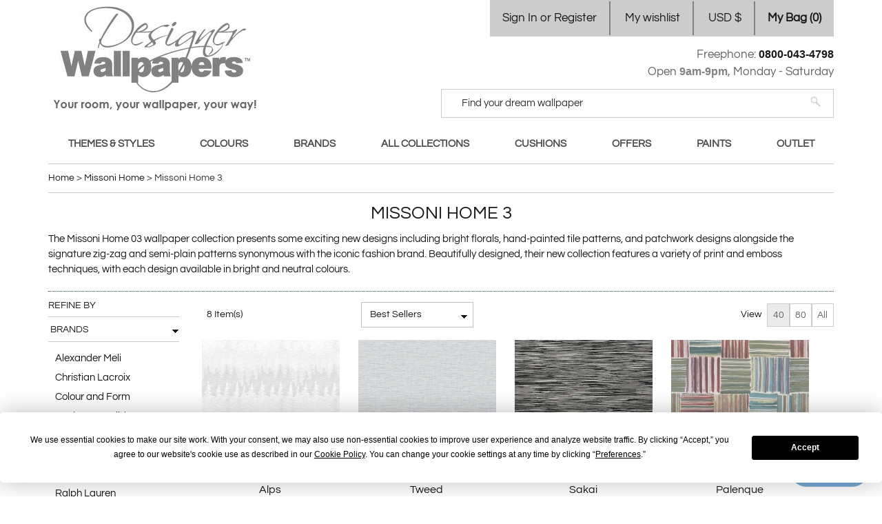

--- FILE ---
content_type: text/html; charset=UTF-8
request_url: https://www.designerwallpapers.co.uk/missoni-home/missoni-home-3.html
body_size: 10497
content:
<!DOCTYPE html>
<html xmlns="http://www.w3.org/1999/xhtml" xml:lang="en" lang="en">
<head>
<meta http-equiv="Content-Type" content="text/html; charset=utf-8"/>
<title>Missoni Home 3 - Missoni Home - Brands | Designer Wallpapers ™</title>
<meta name="robots" content="INDEX,FOLLOW"/>
<link rel="alternate" hreflang="en-US" href="https://www.designerwallpapers.co.uk/us/missoni-home/missoni-home-3.html"/>
<link rel="alternate" hreflang="en-SI" href="https://www.designerwallpapers.co.uk/eu/missoni-home/missoni-home-3.html"/>
<link rel="alternate" hreflang="en-SE" href="https://www.designerwallpapers.co.uk/eu/missoni-home/missoni-home-3.html"/>
<link rel="alternate" hreflang="en-RS" href="https://www.designerwallpapers.co.uk/eu/missoni-home/missoni-home-3.html"/>
<link rel="alternate" hreflang="en-RO" href="https://www.designerwallpapers.co.uk/eu/missoni-home/missoni-home-3.html"/>
<link rel="alternate" hreflang="en-PT" href="https://www.designerwallpapers.co.uk/eu/missoni-home/missoni-home-3.html"/>
<link rel="alternate" hreflang="en-PL" href="https://www.designerwallpapers.co.uk/eu/missoni-home/missoni-home-3.html"/>
<link rel="alternate" hreflang="en-NO" href="https://www.designerwallpapers.co.uk/eu/missoni-home/missoni-home-3.html"/>
<link rel="alternate" hreflang="en-NL" href="https://www.designerwallpapers.co.uk/eu/missoni-home/missoni-home-3.html"/>
<link rel="alternate" hreflang="en-MT" href="https://www.designerwallpapers.co.uk/eu/missoni-home/missoni-home-3.html"/>
<link rel="alternate" hreflang="en-MK" href="https://www.designerwallpapers.co.uk/eu/missoni-home/missoni-home-3.html"/>
<link rel="alternate" hreflang="en-LV" href="https://www.designerwallpapers.co.uk/eu/missoni-home/missoni-home-3.html"/>
<link rel="alternate" hreflang="en-LT" href="https://www.designerwallpapers.co.uk/eu/missoni-home/missoni-home-3.html"/>
<link rel="alternate" hreflang="en-IT" href="https://www.designerwallpapers.co.uk/eu/missoni-home/missoni-home-3.html"/>
<link rel="alternate" hreflang="en-IS" href="https://www.designerwallpapers.co.uk/eu/missoni-home/missoni-home-3.html"/>
<link rel="alternate" hreflang="en-HU" href="https://www.designerwallpapers.co.uk/eu/missoni-home/missoni-home-3.html"/>
<link rel="alternate" hreflang="en-HR" href="https://www.designerwallpapers.co.uk/eu/missoni-home/missoni-home-3.html"/>
<link rel="alternate" hreflang="en-GR" href="https://www.designerwallpapers.co.uk/eu/missoni-home/missoni-home-3.html"/>
<link rel="alternate" hreflang="en-FR" href="https://www.designerwallpapers.co.uk/eu/missoni-home/missoni-home-3.html"/>
<link rel="alternate" hreflang="en-FI" href="https://www.designerwallpapers.co.uk/eu/missoni-home/missoni-home-3.html"/>
<link rel="alternate" hreflang="en-ES" href="https://www.designerwallpapers.co.uk/eu/missoni-home/missoni-home-3.html"/>
<link rel="alternate" hreflang="en-EE" href="https://www.designerwallpapers.co.uk/eu/missoni-home/missoni-home-3.html"/>
<link rel="alternate" hreflang="en-DK" href="https://www.designerwallpapers.co.uk/eu/missoni-home/missoni-home-3.html"/>
<link rel="alternate" hreflang="en-DE" href="https://www.designerwallpapers.co.uk/eu/missoni-home/missoni-home-3.html"/>
<link rel="alternate" hreflang="en-CY" href="https://www.designerwallpapers.co.uk/eu/missoni-home/missoni-home-3.html"/>
<link rel="alternate" hreflang="en-CH" href="https://www.designerwallpapers.co.uk/eu/missoni-home/missoni-home-3.html"/>
<link rel="alternate" hreflang="en-BG" href="https://www.designerwallpapers.co.uk/eu/missoni-home/missoni-home-3.html"/>
<link rel="alternate" hreflang="en-BE" href="https://www.designerwallpapers.co.uk/eu/missoni-home/missoni-home-3.html"/>
<link rel="alternate" hreflang="en-BA" href="https://www.designerwallpapers.co.uk/eu/missoni-home/missoni-home-3.html"/>
<link rel="alternate" hreflang="en-AT" href="https://www.designerwallpapers.co.uk/eu/missoni-home/missoni-home-3.html"/>
<link rel="alternate" hreflang="en-AL" href="https://www.designerwallpapers.co.uk/eu/missoni-home/missoni-home-3.html"/>
<link rel="alternate" hreflang="x-default" href="https://www.designerwallpapers.co.uk/missoni-home/missoni-home-3.html"/>
<link rel="icon" href="https://www.designerwallpapers.co.uk/skin/frontend/designerwallpapers/default/favicon.ico" type="image/x-icon"/>
<link rel="shortcut icon" href="https://www.designerwallpapers.co.uk/skin/frontend/designerwallpapers/default/favicon.ico" type="image/x-icon"/>
<script data-footer-js-skip="true"></script>
<!--[if lt IE 7]>
<script type="text/javascript">
    //<![CDATA[
    var BLANK_URL = 'https://www.designerwallpapers.co.uk/js/blank.html';
    var BLANK_IMG = 'https://www.designerwallpapers.co.uk/js/spacer.gif';
//]]>
</script>
<![endif]-->
<link rel="stylesheet" type="text/css" href="https://www.designerwallpapers.co.uk/media/css/A.s.a3658e5e71edcf1b808fe5db87c37a4a.css.pagespeed.cf.gOGisdYuMk.css"/>
<link rel="stylesheet" type="text/css" href="https://www.designerwallpapers.co.uk/media/css/A.s.c5aebbc03b772dc53b6ee6af731c2020.css.pagespeed.cf.zjQ1Pu0IS7.css" media="all"/>
<link rel="stylesheet" type="text/css" href="https://www.designerwallpapers.co.uk/media/css/A.s.0d6e4d9ef4967b875b6e8afee37fb272.css.pagespeed.cf.ZvrJnFfYX_.css" media="print"/>
<script src="https://www.designerwallpapers.co.uk/media/js/s.6f18d2fd6720b3cb667a22fa911f0bb5.js"></script>
<link rel="canonical" href="https://www.designerwallpapers.co.uk/missoni-home/missoni-home-3.html"/>
<!--[if lt IE 8]>
<link rel="stylesheet" type="text/css" href="https://www.designerwallpapers.co.uk/media/css/s.03558d8b43d4d8ef9b3f139e55479240.css" media="all" />
<![endif]-->
<!--[if lt IE 7]>
<script type="text/javascript" src="https://www.designerwallpapers.co.uk/media/js/s.40447bca5c03c954ab4eb3e55c3aa1c4.js"></script>
<![endif]-->
<script>//<![CDATA[
Mage.Cookies.path='/;Secure;SameSite=None';Mage.Cookies.domain='.designerwallpapers.co.uk';Mage.Cookies.secure=true;
//]]></script>
<script>//<![CDATA[
optionalZipCountries=["HK","IE","MO","PA"];
//]]></script>
<script>window.dataLayer=window.dataLayer||[];dataLayer.push({"pageType":"catalog_category_view","list":"category","customer":{"isLoggedIn":false},"category":{"id":"1077","name":"Missoni Home 3"},"cart":{"hasItems":false},"ecommerce":{"currencyCode":"USD"}});</script>
<script>(function(w,d,s,l,i){w[l]=w[l]||[];w[l].push({'gtm.start':new Date().getTime(),event:'gtm.js'});var f=d.getElementsByTagName(s)[0],j=d.createElement(s),dl=l!='dataLayer'?'&l='+l:'';j.async=true;j.src='//www.googletagmanager.com/gtm.js?id='+i+dl;f.parentNode.insertBefore(j,f);})(window,document,'script','dataLayer','GTM-PMTTGF6');</script>
<meta property="fb:app_id" content="517925431715425"/>
<meta property="og:url" content="https://www.designerwallpapers.co.uk/missoni-home/missoni-home-3.html"/>
<meta property="og:site_name" content="Free Wallpaper Samples and Delivery | Designer Wallpapers ™"/>
<meta property="og:type" content="product.group"/>
<meta property="og:title" content="Missoni Home 3"/>
<meta property="og:description" content="The Missoni Home 03 wallpaper collection presents some exciting new designs including bright florals, hand-painted tile patterns, and patchwork designs alongside the signature zig-zag and semi-plain patterns synonymous with the iconic fashion brand. Beautifully designed, their new collection features a variety of print and emboss techniques, with each design available in bright and neutral colours. "/>
<meta property="og:image" content=""/>
<script>//<![CDATA[
var Translator=new Translate([]);
//]]></script><meta name="msvalidate.01" content="6057779E5FBCD33CB2AB1E778A7B0D99"/>
<script src='https://js.sentry-cdn.com/054988f56fd08cd67f64839f8a31d9c7.min.js' crossorigin="anonymous"></script>
<script src="https://app.termly.io/resource-blocker/1855f854-b205-4b12-a408-9c8fbe4256ab?autoBlock=off"></script>
</head>
<body class=" catalog-category-view categorypath-missoni-home-missoni-home-3-html category-missoni-home-3 store-view-default">
<noscript><iframe src="//www.googletagmanager.com/ns.html?id=GTM-PMTTGF6" height="0" width="0" style="display:none;visibility:hidden"></iframe></noscript>
<div class="wrapper">
<noscript>
<div class="global-site-notice noscript">
<div class="notice-inner">
<p>
<strong>JavaScript seems to be disabled in your browser.</strong><br/>
You must have JavaScript enabled in your browser to utilize the functionality of this website. </p>
</div>
</div>
</noscript>
<div class="page">
<div class="header-topbar">
<div class="topbar">
<div class="quick-access">
<ul class="links">
<li class="first"><a href="https://www.designerwallpapers.co.uk/customer/account/" title="My Account" class="my-account">Sign In or Register</a></li>
<li><a href="https://www.designerwallpapers.co.uk/wishlist/" title="My Wishlist" class="my-wishlist">My wishlist</a></li>
<li class=" last" style="display:inline-block"><a href="#" title="US Dollar" id="currency-switcher">USD $</a></li>
</ul>
<ul class="links cart-link no-items" id="topCartLink">
<li><a href="https://www.designerwallpapers.co.uk/checkout/cart/index/" onclick="return false">My Bag (<span>0</span>)</a></li>
</ul>
</div>
</div>
</div>
<div class="header-container">
<div class="header">
<a href="https://www.designerwallpapers.co.uk" title="Designer Wallpapers - your room, your wallpaper, your way" class="logo"><span>Designer Wallpapers - your room, your wallpaper, your way</span></a>
<div class="header-search">
<div class="right">
<div class="telephone">Freephone: <span class="tel-number"><a class="call-us" href="tel:+44-800-043-4798">0800-043-4798 </a></span> <br/> Open <span>9am-9pm</span>, Monday - Saturday</div> <form id="search_mini_form" action="https://www.designerwallpapers.co.uk/catalogsearch/result/" class="searchautocomplete UI-SEARCHAUTOCOMPLETE" data-tip="Find your dream wallpaper" data-url="//www.designerwallpapers.co.uk/searchautocomplete/ajax/get/" data-minchars="3" data-delay="500">
<div class="form-search">
<label for="search">Search:</label>
<span class="search-field">
<input aria-label="Search" id="search" type="text" autocomplete="off" name="q" value="" class="input-text UI-SEARCH UI-NAV-INPUT" maxlength="128"/>
</span>
<button type="submit" title="Search" class="button search-button"><span><span>Search</span></span></button>
<div class="searchautocomplete-loader UI-LOADER">
<div id="g01"></div>
<div id="g02"></div>
<div id="g03"></div>
<div id="g04"></div>
<div id="g05"></div>
<div id="g06"></div>
<div id="g07"></div>
<div id="g08"></div>
</div>
<div style="display:none" id="search_autocomplete" class="UI-PLACEHOLDER search-autocomplete searchautocomplete-placeholder"></div>
</div>
</form>
</div>
</div>
<div class="header-navigation">
<div class="nav-container">
<ul id="nav" class="a-justify">
<li class="level0 nav-1 first level-top"><a title="Themes & Styles" href="https://www.designerwallpapers.co.uk/styles.html" class="level-top"><span>Themes &amp; Styles</span></a></li> <li class="level0 nav-2 level-top"><a title="Colours" href="https://www.designerwallpapers.co.uk/colours.html" class="level-top"><span>Colours</span></a></li> <li class="level0 nav-3 active level-top"><a title="Brands" href="https://www.designerwallpapers.co.uk/brands.html" class="level-top"><span>Brands</span></a></li> <li class="level0 nav-4 level-top"><a title="All collections" href="https://www.designerwallpapers.co.uk/all-collections.html" class="level-top"><span>All collections</span></a></li> <li class="level0 nav-5 level-top"><a title="Cushions" href="https://www.designerwallpapers.co.uk/cushions.html" class="level-top"><span>Cushions</span></a></li> <li class="level0 nav-6 level-top"><a title="Offers" href="https://www.designerwallpapers.co.uk/offers.html" class="level-top"><span>Offers</span></a></li> <li class="level0 nav-7 level-top"><a title="Paints" href="https://www.designerwallpapers.co.uk/paints.html" class="level-top"><span>Paints</span></a></li> <li class="level0 nav-8 last level-top"><a title="Outlet" href="https://www.designerwallpapers.co.uk/sale.html" class="level-top"><span>Outlet</span></a></li> </ul>
</div>
</div>
</div>
</div>
<div class="main-container col1-layout">
<div class="main">
<div class="breadcrumbs">
<ul itemscope itemtype="https://schema.org/BreadcrumbList">
<li itemprop="itemListElement" itemscope itemtype="https://schema.org/ListItem" class="home">
<a itemprop="item" itemid="https://www.designerwallpapers.co.uk/" href="https://www.designerwallpapers.co.uk/" title="Go to Home Page">
<span itemprop="name"> Home</span>
</a>
<meta itemprop="position" content="1"/>
<span> > </span>
</li>
<li itemprop="itemListElement" itemscope itemtype="https://schema.org/ListItem" class="category1037">
<a itemprop="item" itemid="https://www.designerwallpapers.co.uk/missoni-home.html" href="https://www.designerwallpapers.co.uk/missoni-home.html" title="Missoni Home">
<span itemprop="name"> Missoni Home</span>
</a>
<meta itemprop="position" content="2"/>
<span> > </span>
</li>
<li itemprop="itemListElement" itemscope itemtype="https://schema.org/ListItem" class="category1077">
<meta itemprop="position" content="3"/>
<strong itemprop="name">Missoni Home 3</strong>
</li>
</ul>
</div>
<div class="col-main">
<div class="page-title category-title with-hot">
<h1>Missoni Home 3</h1>
</div>
<p class="category-description std with-hot">
The Missoni Home 03 wallpaper collection presents some exciting new designs including bright florals, hand-painted tile patterns, and patchwork designs alongside the signature zig-zag and semi-plain patterns synonymous with the iconic fashion brand.
Beautifully designed, their new collection features a variety of print and emboss techniques, with each design available in bright and neutral colours.
</p>
<div class="clear"></div>
<div class="category-line"></div>
<div class="category-wrapper">
<div class="col-left-ins sidebar">
<div class="block ">
<div class="refine-by">
<span>Refine by</span>
</div>
<div class="block-title">
<strong><span>Brands</span></strong>
</div>
<div class="block-content wallpapers-menu">
<ol>
<li>
<a href="https://www.designerwallpapers.co.uk/alexander-meli.html">Alexander Meli</a>
</li>
<li>
<a href="https://www.designerwallpapers.co.uk/christian-lacroix.html">Christian Lacroix</a>
</li>
<li>
<a href="https://www.designerwallpapers.co.uk/colour-and-form.html">Colour and Form</a>
</li>
<li>
<a href="https://www.designerwallpapers.co.uk/designers-guild.html">Designers Guild</a>
</li>
<li>
<a href="https://www.designerwallpapers.co.uk/matthew-williamson.html">Matthew Williamson</a>
</li>
<li>
<a href="https://www.designerwallpapers.co.uk/nina-campbell.html">Nina Campbell</a>
</li>
<li>
<a href="https://www.designerwallpapers.co.uk/osborne-little.html">Osborne & Little</a>
</li>
<li>
<a href="https://www.designerwallpapers.co.uk/ralph-lauren.html">Ralph Lauren</a>
</li>
<li class="selected">
<strong class="selected">Missoni Home</strong>
<li style="padding-left:10px">
<a href="https://www.designerwallpapers.co.uk/missoni-home/missoni-home-1.html">Missoni Home 1</a>
</li>
<li style="padding-left:10px">
<a href="https://www.designerwallpapers.co.uk/missoni-home/missoni-home-2.html">Missoni Home 2</a>
</li>
<li style="padding-left:10px">
<strong class="selected">Missoni Home 3</strong>
</li>
<li style="padding-left:10px">
<a href="https://www.designerwallpapers.co.uk/missoni-home/missoni-home-4.html">Missoni Home 4</a>
</li>
<li style="padding-left:10px">
<a href="https://www.designerwallpapers.co.uk/missoni-home/missoni-home-5.html">Missoni Home 5</a>
</li>
</li>
<li>
<a href="https://www.designerwallpapers.co.uk/john-derian.html">John Derian</a>
</li>
<li>
<a href="https://www.designerwallpapers.co.uk/mind-the-gap.html">Mind The Gap</a>
</li>
<li>
<a href="https://www.designerwallpapers.co.uk/timeless-design.html">Timeless Design</a>
</li>
<li>
<a href="https://www.designerwallpapers.co.uk/today-interiors.html">Today Interiors</a>
</li>
<li>
<a href="https://www.designerwallpapers.co.uk/english-heritage.html">English Heritage</a>
</li>
<li>
<a href="https://www.designerwallpapers.co.uk/avalana.html">Avalana</a>
</li>
<li>
<a href="https://www.designerwallpapers.co.uk/dolce-gabbana.html">Dolce & Gabbana</a>
</li>
<li>
<a href="https://www.designerwallpapers.co.uk/lillian-august.html">Lillian August</a>
</li>
<li>
<a href="https://www.designerwallpapers.co.uk/armani-casa.html">Armani Casa</a>
</li>
<li>
<a href="https://www.designerwallpapers.co.uk/jean-paul-gaultier.html">Jean Paul Gaultier</a>
</li>
</ol>
</div>
</div>
<div class="block block-layered-nav">
<div class="block-content">
<dl id="narrow-by-list">
<dt>Price</dt>
<dd class="price" style="display: none">
<ol>
<li>
<a class="value " href="https://www.designerwallpapers.co.uk/missoni-home/missoni-home-3.html?price=200-250" title="$200.00 - $249.99"><span class="price">$200.00</span> - <span class="price">$249.99</span></a>
</li>
<li>
<a class="value " href="https://www.designerwallpapers.co.uk/missoni-home/missoni-home-3.html?price=250-" title="$250.00 and above"><span class="price">$250.00</span> and above</a>
</li>
</ol>
</dd>
<dt>Colour</dt>
<dd class="_colour" style="display: none">
<ol>
<li>
<a class="value aqua-blue-wallpaper" href="https://www.designerwallpapers.co.uk/missoni-home/missoni-home-3.html?_colour=11" title="Aqua & Blue Wallpaper">Aqua & Blue Wallpaper</a>
</li>
<li>
<a class="value black-white-wallpaper" href="https://www.designerwallpapers.co.uk/missoni-home/missoni-home-3.html?_colour=10" title="Black & White Wallpaper">Black & White Wallpaper</a>
</li>
<li>
<a class="value brown-beige-wallpaper" href="https://www.designerwallpapers.co.uk/missoni-home/missoni-home-3.html?_colour=12" title="Brown & Beige Wallpaper">Brown & Beige Wallpaper</a>
</li>
<li>
<a class="value green-wallpaper" href="https://www.designerwallpapers.co.uk/missoni-home/missoni-home-3.html?_colour=13" title="Green Wallpaper">Green Wallpaper</a>
</li>
<li>
<a class="value grey-wallpaper" href="https://www.designerwallpapers.co.uk/missoni-home/missoni-home-3.html?_colour=14" title="Grey Wallpaper">Grey Wallpaper</a>
</li>
<li>
<a class="value multi-colour-wallpaper" href="https://www.designerwallpapers.co.uk/missoni-home/missoni-home-3.html?_colour=15" title="Multi Colour Wallpaper">Multi Colour Wallpaper</a>
</li>
<li>
<a class="value natural-ivory-white-wallpaper" href="https://www.designerwallpapers.co.uk/missoni-home/missoni-home-3.html?_colour=16" title="Natural, Ivory & White Wallpaper">Natural, Ivory & White Wallpaper</a>
</li>
<li>
<a class="value paints" href="https://www.designerwallpapers.co.uk/missoni-home/missoni-home-3.html?_colour=490" title="Paints">Paints</a>
</li>
<li>
<a class="value peach-terracotta-wallpaper" href="https://www.designerwallpapers.co.uk/missoni-home/missoni-home-3.html?_colour=17" title="Peach & Terracotta Wallpaper">Peach & Terracotta Wallpaper</a>
</li>
<li>
<a class="value red-wallpaper" href="https://www.designerwallpapers.co.uk/missoni-home/missoni-home-3.html?_colour=19" title="Red Wallpaper">Red Wallpaper</a>
</li>
</ol>
</dd>
</dl>
<script>decorateDataList('narrow-by-list')</script>
</div>
</div>
</div>
<div class="category-products">
<div class="toolbar">
<div class="pager">
<div class="amount">
8 Item(s) </div>
<span id="sort-by" class="sort-by" style="">
Best Sellers
<ul class="dropdown">
<li class="">
<label for="position">
Popularity </label> <input id="position" type="hidden" value="https://www.designerwallpapers.co.uk/missoni-home/missoni-home-3.html?dir=asc&amp;order=position"></li>
<li class="">
<label for="name">
Name </label> <input id="name" type="hidden" value="https://www.designerwallpapers.co.uk/missoni-home/missoni-home-3.html?dir=asc&amp;order=name"></li>
<li class="">
<label for="sku">
SKU </label> <input id="sku" type="hidden" value="https://www.designerwallpapers.co.uk/missoni-home/missoni-home-3.html?dir=asc&amp;order=sku"></li>
<li class="">
<label for="price">
Price, Low -> High </label> <input id="price" type="hidden" value="https://www.designerwallpapers.co.uk/missoni-home/missoni-home-3.html?dir=asc&amp;order=price">
</li>
<li class="">
<label for="price">
Price, High -> Low </label> <input id="price" type="hidden" value="https://www.designerwallpapers.co.uk/missoni-home/missoni-home-3.html?dir=desc&amp;order=price">
</li>
<li class="">
<label for="created_at">
Newest -> Oldest </label> <input id="created_at" type="hidden" value="https://www.designerwallpapers.co.uk/missoni-home/missoni-home-3.html?dir=desc&amp;order=created_at">
</li>
<li class="selected">
<label for="bestseller">
Best Sellers </label> <input id="bestseller" type="hidden" value="https://www.designerwallpapers.co.uk/missoni-home/missoni-home-3.html?dir=asc&amp;order=bestseller">
</li>
</ul>
</span>
<span class="limiter">
<label>View</label>
<button onclick="setLocation(this.value)" value="https://www.designerwallpapers.co.uk/missoni-home/missoni-home-3.html?limit=40" class="selected">
40 </button>
<button onclick="setLocation(this.value)" value="https://www.designerwallpapers.co.uk/missoni-home/missoni-home-3.html?limit=80" class="">
80 </button>
<button onclick="setLocation(this.value)" value="https://www.designerwallpapers.co.uk/missoni-home/missoni-home-3.html?limit=all" class="">
All </button>
</span>
</div>
</div>
<ul class="products-grid with-options-grid">
<li class="item">
<a class="button popup product-image link-image" href="https://www.designerwallpapers.co.uk/missoni-home/missoni-home-3/alps.html" title="Missoni Home 3 Alps"><img loading="lazy" src="https://www.designerwallpapers.co.uk/media/catalog/product/cache/1/small_image/200x/b706b0e93c0b373181dbb0d0c2e29f63/a/l/alps10211_1/xAlps-Grey-Wallpaper-10211.jpg.pagespeed.ic.HsLh4GWgze.webp" alt="Missoni Home Alps"/></a>
<h2 class="product-name"><a href="https://www.designerwallpapers.co.uk/missoni-home/missoni-home-3/alps.html" title="Go to Alps Wallpaper ">Alps</a>
</h2>
<div class="price-wrapper">
<div class="price-box">
<span class="regular-price" id="product-price-40341">
<span class="price">$264.25</span> </span>
</div>
<div class="ruk_rating_snippet" data-sku="10211"></div> </div>
<ul class="colours">
<li>
<a href="https://www.designerwallpapers.co.uk/missoni-home/missoni-home-3/alps.html#grey-wallpaper" title="Grey Wallpaper" class="product-image ">
<img class="no-effect" loading="lazy" src="https://www.designerwallpapers.co.uk/media/catalog/product/cache/1/small_image/42x/b706b0e93c0b373181dbb0d0c2e29f63/a/l/alps10211_1/xAlps-Grey-Wallpaper-10211.jpg.pagespeed.ic.Ohn2-AF5jh.webp" alt="Grey Wallpaper 10211"/></a>
</li>
<li>
<a href="https://www.designerwallpapers.co.uk/missoni-home/missoni-home-3/alps.html#brown-beige-wallpaper" title="Brown &amp; Beige Wallpaper" class="product-image active">
<img class="no-effect" loading="lazy" src="https://www.designerwallpapers.co.uk/media/catalog/product/cache/1/small_image/42x/b706b0e93c0b373181dbb0d0c2e29f63/a/l/alps10210_1/xAlps-Brown-and-Beige-Wallpaper-10210.jpg.pagespeed.ic.wHmqYgf5fr.webp" alt="Brown &amp; Beige Wallpaper 10210"/></a>
</li>
<li>
<a href="https://www.designerwallpapers.co.uk/missoni-home/missoni-home-3/alps.html#peach-terracotta-wallpaper" title="Peach &amp; Terracotta Wallpaper" class="product-image active">
<img class="no-effect" loading="lazy" src="https://www.designerwallpapers.co.uk/media/catalog/product/cache/1/small_image/42x/b706b0e93c0b373181dbb0d0c2e29f63/a/l/alps10212_1/xAlps-Peach-and-Terracotta-Wallpaper-10212.jpg.pagespeed.ic.9co-DtSpn6.webp" alt="Peach &amp; Terracotta Wallpaper 10212"/></a>
</li>
<li>
<a href="https://www.designerwallpapers.co.uk/missoni-home/missoni-home-3/alps.html#grey-wallpaper" title="Grey Wallpaper" class="product-image active">
<img class="no-effect" loading="lazy" src="https://www.designerwallpapers.co.uk/media/catalog/product/cache/1/small_image/42x/b706b0e93c0b373181dbb0d0c2e29f63/a/l/alps10213_1/xAlps-Grey-Wallpaper-10213.jpg.pagespeed.ic.RcI3pknaOK.webp" alt="Grey Wallpaper 10213"/></a>
</li>
<li>
<a href="https://www.designerwallpapers.co.uk/missoni-home/missoni-home-3/alps.html#brown-beige-wallpaper" title="Brown &amp; Beige Wallpaper" class="product-image active">
<img class="no-effect" loading="lazy" src="https://www.designerwallpapers.co.uk/media/catalog/product/cache/1/small_image/42x/b706b0e93c0b373181dbb0d0c2e29f63/a/l/alps10214_1/xAlps-Brown-and-Beige-Wallpaper-10214.jpg.pagespeed.ic.U16l1XTT22.webp" alt="Brown &amp; Beige Wallpaper 10214"/></a>
</li>
<li>
<a href="https://www.designerwallpapers.co.uk/missoni-home/missoni-home-3/alps.html#grey-wallpaper" title="Grey Wallpaper" class="product-image active">
<img class="no-effect" loading="lazy" src="https://www.designerwallpapers.co.uk/media/catalog/product/cache/1/small_image/42x/b706b0e93c0b373181dbb0d0c2e29f63/a/l/alps10215_1/xAlps-Grey-Wallpaper-10215.jpg.pagespeed.ic.FtpBC5nZSJ.webp" alt="Grey Wallpaper 10215"/></a>
</li>
<li class="clear"></li>
</ul>
</li>
<li class="item">
<a class="button popup product-image link-image" href="https://www.designerwallpapers.co.uk/missoni-home/missoni-home-3/tweed.html" title="Missoni Home 3 Tweed"><img loading="lazy" src="https://www.designerwallpapers.co.uk/media/catalog/product/cache/1/small_image/200x/b706b0e93c0b373181dbb0d0c2e29f63/t/w/tweed10251_1/xTweed-Aqua-and-Blue-Wallpaper-10251.jpg.pagespeed.ic.uSoDL0EZtL.webp" alt="Missoni Home Tweed"/></a>
<h2 class="product-name"><a href="https://www.designerwallpapers.co.uk/missoni-home/missoni-home-3/tweed.html" title="Go to Tweed Wallpaper ">Tweed</a>
</h2>
<div class="price-wrapper">
<div class="price-box">
<span class="regular-price" id="product-price-40402">
<span class="price">$264.25</span> </span>
</div>
<div class="ruk_rating_snippet" data-sku="10251"></div> </div>
<ul class="colours">
<li>
<a href="https://www.designerwallpapers.co.uk/missoni-home/missoni-home-3/tweed.html#aqua-blue-wallpaper" title="Aqua &amp; Blue Wallpaper" class="product-image ">
<img class="no-effect" loading="lazy" src="https://www.designerwallpapers.co.uk/media/catalog/product/cache/1/small_image/42x/b706b0e93c0b373181dbb0d0c2e29f63/t/w/tweed10251_1/xTweed-Aqua-and-Blue-Wallpaper-10251.jpg.pagespeed.ic.ratYQVFoJ9.webp" alt="Aqua &amp; Blue Wallpaper 10251"/></a>
</li>
<li>
<a href="https://www.designerwallpapers.co.uk/missoni-home/missoni-home-3/tweed.html#green-wallpaper" title="Green Wallpaper" class="product-image active">
<img class="no-effect" loading="lazy" src="https://www.designerwallpapers.co.uk/media/catalog/product/cache/1/small_image/42x/b706b0e93c0b373181dbb0d0c2e29f63/t/w/tweed10253_1/xTweed-Green-Wallpaper-10253.jpg.pagespeed.ic.K-W71INTJQ.webp" alt="Green Wallpaper 10253"/></a>
</li>
<li>
<a href="https://www.designerwallpapers.co.uk/missoni-home/missoni-home-3/tweed.html#brown-beige-wallpaper" title="Brown &amp; Beige Wallpaper" class="product-image active">
<img class="no-effect" loading="lazy" src="https://www.designerwallpapers.co.uk/media/catalog/product/cache/1/small_image/42x/b706b0e93c0b373181dbb0d0c2e29f63/t/w/tweed10252_1/xTweed-Brown-and-Beige-Wallpaper-10252.jpg.pagespeed.ic.4DL_PgCj03.webp" alt="Brown &amp; Beige Wallpaper 10252"/></a>
</li>
<li>
<a href="https://www.designerwallpapers.co.uk/missoni-home/missoni-home-3/tweed.html#peach-terracotta-wallpaper" title="Peach &amp; Terracotta Wallpaper" class="product-image active">
<img class="no-effect" loading="lazy" src="https://www.designerwallpapers.co.uk/media/catalog/product/cache/1/small_image/42x/b706b0e93c0b373181dbb0d0c2e29f63/t/w/tweed10256_1/xTweed-Peach-and-Terracotta-Wallpaper-10256.jpg.pagespeed.ic.L2yG3OngtO.webp" alt="Peach &amp; Terracotta Wallpaper 10256"/></a>
</li>
<li>
<a href="https://www.designerwallpapers.co.uk/missoni-home/missoni-home-3/tweed.html#paints" title="Paints" class="product-image active">
<img class="no-effect" loading="lazy" src="https://www.designerwallpapers.co.uk/media/catalog/product/cache/1/small_image/42x/b706b0e93c0b373181dbb0d0c2e29f63/t/w/tweed10254_1/xTweed-Paints-10254.jpg.pagespeed.ic.VO5CpUkvyV.webp" alt="Paints 10254"/></a>
</li>
<li>
<a href="https://www.designerwallpapers.co.uk/missoni-home/missoni-home-3/tweed.html#red-wallpaper" title="Red Wallpaper" class="product-image active">
<img class="no-effect" loading="lazy" src="https://www.designerwallpapers.co.uk/media/catalog/product/cache/1/small_image/42x/b706b0e93c0b373181dbb0d0c2e29f63/t/w/tweed10255_1/xTweed-Red-Wallpaper-10255.jpg.pagespeed.ic.XYOkh84StJ.webp" alt="Red Wallpaper 10255"/></a>
</li>
<li>
<a href="https://www.designerwallpapers.co.uk/missoni-home/missoni-home-3/tweed.html#aqua-blue-wallpaper" title="Aqua &amp; Blue Wallpaper" class="product-image active">
<img class="no-effect" loading="lazy" src="https://www.designerwallpapers.co.uk/media/catalog/product/cache/1/small_image/42x/b706b0e93c0b373181dbb0d0c2e29f63/t/w/tweed10257_1/xTweed-Aqua-and-Blue-Wallpaper-10257.jpg.pagespeed.ic.8675UOLFU1.webp" alt="Aqua &amp; Blue Wallpaper 10257"/></a>
</li>
<li>
<a href="https://www.designerwallpapers.co.uk/missoni-home/missoni-home-3/tweed.html#grey-wallpaper" title="Grey Wallpaper" class="product-image active">
<img class="no-effect" loading="lazy" src="https://www.designerwallpapers.co.uk/media/catalog/product/cache/1/small_image/42x/b706b0e93c0b373181dbb0d0c2e29f63/t/w/tweed10258_1/xTweed-Grey-Wallpaper-10258.jpg.pagespeed.ic.dzaFM0CE0w.webp" alt="Grey Wallpaper 10258"/></a>
</li>
<li class="clear"></li>
</ul>
</li>
<li class="item">
<a class="button popup product-image link-image" href="https://www.designerwallpapers.co.uk/missoni-home/missoni-home-3/sakai.html" title="Missoni Home 3 Sakai"><img loading="lazy" src="https://www.designerwallpapers.co.uk/media/catalog/product/cache/1/small_image/200x/b706b0e93c0b373181dbb0d0c2e29f63/s/a/sakai10278_1/xSakai-Black-and-White-Wallpaper-10278.jpg.pagespeed.ic.Apwng03cLM.webp" alt="Missoni Home Sakai"/></a>
<h2 class="product-name"><a href="https://www.designerwallpapers.co.uk/missoni-home/missoni-home-3/sakai.html" title="Go to Sakai Wallpaper ">Sakai</a>
</h2>
<div class="price-wrapper">
<div class="price-box">
<span class="regular-price" id="product-price-40433">
<span class="price">$264.25</span> </span>
</div>
<div class="ruk_rating_snippet" data-sku="10278"></div> </div>
<ul class="colours">
<li>
<a href="https://www.designerwallpapers.co.uk/missoni-home/missoni-home-3/sakai.html#brown-beige-wallpaper" title="Brown &amp; Beige Wallpaper" class="product-image active">
<img class="no-effect" loading="lazy" src="https://www.designerwallpapers.co.uk/media/catalog/product/cache/1/small_image/42x/b706b0e93c0b373181dbb0d0c2e29f63/s/a/sakai10270_1/xSakai-Brown-and-Beige-Wallpaper-10270.jpg.pagespeed.ic._pjGzFBfEH.webp" alt="Brown &amp; Beige Wallpaper 10270"/></a>
</li>
<li>
<a href="https://www.designerwallpapers.co.uk/missoni-home/missoni-home-3/sakai.html#brown-beige-wallpaper" title="Brown &amp; Beige Wallpaper" class="product-image active">
<img class="no-effect" loading="lazy" src="https://www.designerwallpapers.co.uk/media/catalog/product/cache/1/small_image/42x/b706b0e93c0b373181dbb0d0c2e29f63/s/a/sakai10271_1/xSakai-Brown-and-Beige-Wallpaper-10271.jpg.pagespeed.ic.RQ1Oz5CXOi.webp" alt="Brown &amp; Beige Wallpaper 10271"/></a>
</li>
<li>
<a href="https://www.designerwallpapers.co.uk/missoni-home/missoni-home-3/sakai.html#green-wallpaper" title="Green Wallpaper" class="product-image active">
<img class="no-effect" loading="lazy" src="https://www.designerwallpapers.co.uk/media/catalog/product/cache/1/small_image/42x/b706b0e93c0b373181dbb0d0c2e29f63/s/a/sakai10272_1/xSakai-Green-Wallpaper-10272.jpg.pagespeed.ic.2c3MbTievj.webp" alt="Green Wallpaper 10272"/></a>
</li>
<li>
<a href="https://www.designerwallpapers.co.uk/missoni-home/missoni-home-3/sakai.html#grey-wallpaper" title="Grey Wallpaper" class="product-image active">
<img class="no-effect" loading="lazy" src="https://www.designerwallpapers.co.uk/media/catalog/product/cache/1/small_image/42x/b706b0e93c0b373181dbb0d0c2e29f63/s/a/sakai10274_1/xSakai-Grey-Wallpaper-10274.jpg.pagespeed.ic.8TplA7i9aK.webp" alt="Grey Wallpaper 10274"/></a>
</li>
<li>
<a href="https://www.designerwallpapers.co.uk/missoni-home/missoni-home-3/sakai.html#natural-ivory-white-wallpaper" title="Natural, Ivory &amp; White Wallpaper" class="product-image active">
<img class="no-effect" loading="lazy" src="https://www.designerwallpapers.co.uk/media/catalog/product/cache/1/small_image/42x/b706b0e93c0b373181dbb0d0c2e29f63/s/a/sakai10275_1/xSakai-Natural,,-Ivory-and-White-Wallpaper-10275.jpg.pagespeed.ic.Zpo_YUFh_2.webp" alt="Natural, Ivory &amp; White Wallpaper 10275"/></a>
</li>
<li>
<a href="https://www.designerwallpapers.co.uk/missoni-home/missoni-home-3/sakai.html#black-white-wallpaper" title="Black &amp; White Wallpaper" class="product-image ">
<img class="no-effect" loading="lazy" src="https://www.designerwallpapers.co.uk/media/catalog/product/cache/1/small_image/42x/b706b0e93c0b373181dbb0d0c2e29f63/s/a/sakai10278_1/xSakai-Black-and-White-Wallpaper-10278.jpg.pagespeed.ic.kGDJQ1jaHL.webp" alt="Black &amp; White Wallpaper 10278"/></a>
</li>
<li>
<a href="https://www.designerwallpapers.co.uk/missoni-home/missoni-home-3/sakai.html#aqua-blue-wallpaper" title="Aqua &amp; Blue Wallpaper" class="product-image active">
<img class="no-effect" loading="lazy" src="https://www.designerwallpapers.co.uk/media/catalog/product/cache/1/small_image/42x/b706b0e93c0b373181dbb0d0c2e29f63/s/a/sakai10279_1/xSakai-Aqua-and-Blue-Wallpaper-10279.jpg.pagespeed.ic.PUnAjb_rml.webp" alt="Aqua &amp; Blue Wallpaper 10279"/></a>
</li>
<li>
<a href="https://www.designerwallpapers.co.uk/missoni-home/missoni-home-3/sakai.html#aqua-blue-wallpaper" title="Aqua &amp; Blue Wallpaper" class="product-image active">
<img class="no-effect" loading="lazy" src="https://www.designerwallpapers.co.uk/media/catalog/product/cache/1/small_image/42x/b706b0e93c0b373181dbb0d0c2e29f63/s/a/sakai10277_1/xSakai-Aqua-and-Blue-Wallpaper-10277.jpg.pagespeed.ic.IwxRpN9pdh.webp" alt="Aqua &amp; Blue Wallpaper 10277"/></a>
</li>
<li class="clear"></li>
</ul>
</li>
<li class="item">
<a class="button popup product-image link-image" href="https://www.designerwallpapers.co.uk/missoni-home/missoni-home-3/palenque.html" title="Missoni Home 3 Palenque"><img loading="lazy" src="https://www.designerwallpapers.co.uk/media/catalog/product/cache/1/small_image/200x/b706b0e93c0b373181dbb0d0c2e29f63/p/a/palenque10200_2_1/xPalenque-Multi-Colour-Wallpaper-10200.jpg.pagespeed.ic.jclMcxO06N.webp" alt="Missoni Home Palenque"/></a>
<h2 class="product-name"><a href="https://www.designerwallpapers.co.uk/missoni-home/missoni-home-3/palenque.html" title="Go to Palenque Wallpaper ">Palenque</a>
</h2>
<div class="price-wrapper">
<div class="price-box">
<span class="regular-price" id="product-price-40336">
<span class="price">$264.25</span> </span>
</div>
<div class="ruk_rating_snippet" data-sku="10200"></div> </div>
<ul class="colours">
<li>
<a href="https://www.designerwallpapers.co.uk/missoni-home/missoni-home-3/palenque.html#brown-beige-wallpaper" title="Brown &amp; Beige Wallpaper" class="product-image active">
<img class="no-effect" loading="lazy" src="https://www.designerwallpapers.co.uk/media/catalog/product/cache/1/small_image/42x/b706b0e93c0b373181dbb0d0c2e29f63/p/a/palenque10204_1/xPalenque-Brown-and-Beige-Wallpaper-10204.jpg.pagespeed.ic.Jfz3HlBsp0.webp" alt="Brown &amp; Beige Wallpaper 10204"/></a>
</li>
<li>
<a href="https://www.designerwallpapers.co.uk/missoni-home/missoni-home-3/palenque.html#aqua-blue-wallpaper" title="Aqua &amp; Blue Wallpaper" class="product-image active">
<img class="no-effect" loading="lazy" src="https://www.designerwallpapers.co.uk/media/catalog/product/cache/1/small_image/42x/b706b0e93c0b373181dbb0d0c2e29f63/p/a/palenque10203_1/xPalenque-Aqua-and-Blue-Wallpaper-10203.jpg.pagespeed.ic.iuKf7nJY5t.webp" alt="Aqua &amp; Blue Wallpaper 10203"/></a>
</li>
<li>
<a href="https://www.designerwallpapers.co.uk/missoni-home/missoni-home-3/palenque.html#green-wallpaper" title="Green Wallpaper" class="product-image active">
<img class="no-effect" loading="lazy" src="https://www.designerwallpapers.co.uk/media/catalog/product/cache/1/small_image/42x/b706b0e93c0b373181dbb0d0c2e29f63/p/a/palenque10205_1/xPalenque-Green-Wallpaper-10205.jpg.pagespeed.ic.wog9aOTzCT.webp" alt="Green Wallpaper 10205"/></a>
</li>
<li>
<a href="https://www.designerwallpapers.co.uk/missoni-home/missoni-home-3/palenque.html#grey-wallpaper" title="Grey Wallpaper" class="product-image active">
<img class="no-effect" loading="lazy" src="https://www.designerwallpapers.co.uk/media/catalog/product/cache/1/small_image/42x/b706b0e93c0b373181dbb0d0c2e29f63/p/a/palenque10201_1/xPalenque-Grey-Wallpaper-10201.jpg.pagespeed.ic.3m6dhfunVh.webp" alt="Grey Wallpaper 10201"/></a>
</li>
<li>
<a href="https://www.designerwallpapers.co.uk/missoni-home/missoni-home-3/palenque.html#multi-colour-wallpaper" title="Multi Colour Wallpaper" class="product-image ">
<img class="no-effect" loading="lazy" src="https://www.designerwallpapers.co.uk/media/catalog/product/cache/1/small_image/42x/b706b0e93c0b373181dbb0d0c2e29f63/p/a/palenque10200_2_1/xPalenque-Multi-Colour-Wallpaper-10200.jpg.pagespeed.ic.E-vY-97_I5.webp" alt="Multi Colour Wallpaper 10200"/></a>
</li>
<li>
<a href="https://www.designerwallpapers.co.uk/missoni-home/missoni-home-3/palenque.html#brown-beige-wallpaper" title="Brown &amp; Beige Wallpaper" class="product-image active">
<img class="no-effect" loading="lazy" src="https://www.designerwallpapers.co.uk/media/catalog/product/cache/1/small_image/42x/b706b0e93c0b373181dbb0d0c2e29f63/p/a/palenque10202_1/xPalenque-Brown-and-Beige-Wallpaper-10202.jpg.pagespeed.ic.pQrwBMt2_F.webp" alt="Brown &amp; Beige Wallpaper 10202"/></a>
</li>
<li class="clear"></li>
</ul>
</li>
<li class="item">
<a class="button popup product-image link-image" href="https://www.designerwallpapers.co.uk/missoni-home/missoni-home-3/daydream.html" title="Missoni Home 3 Daydream"><img loading="lazy" src="https://www.designerwallpapers.co.uk/media/catalog/product/cache/1/small_image/200x/b706b0e93c0b373181dbb0d0c2e29f63/d/a/daydream10225_1/xDaydream-Aqua-and-Blue-Wallpaper-10225.jpg.pagespeed.ic.A2iwfrEvH_.webp" alt="Missoni Home Daydream"/></a>
<h2 class="product-name"><a href="https://www.designerwallpapers.co.uk/missoni-home/missoni-home-3/daydream.html" title="Go to Daydream Wallpaper ">Daydream</a>
</h2>
<div class="price-wrapper">
<div class="price-box">
<span class="regular-price" id="product-price-40369">
<span class="price">$264.25</span> </span>
</div>
<div class="ruk_rating_snippet" data-sku="10225"></div> </div>
<ul class="colours">
<li>
<a href="https://www.designerwallpapers.co.uk/missoni-home/missoni-home-3/daydream.html#grey-wallpaper" title="Grey Wallpaper" class="product-image active">
<img class="no-effect" loading="lazy" src="https://www.designerwallpapers.co.uk/media/catalog/product/cache/1/small_image/42x/b706b0e93c0b373181dbb0d0c2e29f63/d/a/daydream10221_1/xDaydream-Grey-Wallpaper-10221.jpg.pagespeed.ic.XZwWjiXIE-.webp" alt="Grey Wallpaper 10221"/></a>
</li>
<li>
<a href="https://www.designerwallpapers.co.uk/missoni-home/missoni-home-3/daydream.html#multi-colour-wallpaper" title="Multi Colour Wallpaper" class="product-image active">
<img class="no-effect" loading="lazy" src="https://www.designerwallpapers.co.uk/media/catalog/product/cache/1/small_image/42x/b706b0e93c0b373181dbb0d0c2e29f63/d/a/daydream10220_1/xDaydream-Multi-Colour-Wallpaper-10220.jpg.pagespeed.ic.zfaoIklghv.webp" alt="Multi Colour Wallpaper 10220"/></a>
</li>
<li>
<a href="https://www.designerwallpapers.co.uk/missoni-home/missoni-home-3/daydream.html#brown-beige-wallpaper" title="Brown &amp; Beige Wallpaper" class="product-image active">
<img class="no-effect" loading="lazy" src="https://www.designerwallpapers.co.uk/media/catalog/product/cache/1/small_image/42x/b706b0e93c0b373181dbb0d0c2e29f63/d/a/daydream10222_1/xDaydream-Brown-and-Beige-Wallpaper-10222.jpg.pagespeed.ic.L4yImCMqxP.webp" alt="Brown &amp; Beige Wallpaper 10222"/></a>
</li>
<li>
<a href="https://www.designerwallpapers.co.uk/missoni-home/missoni-home-3/daydream.html#brown-beige-wallpaper" title="Brown &amp; Beige Wallpaper" class="product-image active">
<img class="no-effect" loading="lazy" src="https://www.designerwallpapers.co.uk/media/catalog/product/cache/1/small_image/42x/b706b0e93c0b373181dbb0d0c2e29f63/d/a/daydream10224_1/xDaydream-Brown-and-Beige-Wallpaper-10224.jpg.pagespeed.ic.O5HG2AV0xb.webp" alt="Brown &amp; Beige Wallpaper 10224"/></a>
</li>
<li>
<a href="https://www.designerwallpapers.co.uk/missoni-home/missoni-home-3/daydream.html#aqua-blue-wallpaper" title="Aqua &amp; Blue Wallpaper" class="product-image ">
<img class="no-effect" loading="lazy" src="https://www.designerwallpapers.co.uk/media/catalog/product/cache/1/small_image/42x/b706b0e93c0b373181dbb0d0c2e29f63/d/a/daydream10225_1/xDaydream-Aqua-and-Blue-Wallpaper-10225.jpg.pagespeed.ic.9XgqdsQGjb.webp" alt="Aqua &amp; Blue Wallpaper 10225"/></a>
</li>
<li class="clear"></li>
</ul>
</li>
<li class="item">
<a class="button popup product-image link-image" href="https://www.designerwallpapers.co.uk/missoni-home/missoni-home-3/lilium.html" title="Missoni Home 3 Lilium"><img loading="lazy" src="https://www.designerwallpapers.co.uk/media/catalog/product/cache/1/small_image/200x/b706b0e93c0b373181dbb0d0c2e29f63/l/i/lilium10233_1/xLilium-Aqua-and-Blue-Wallpaper-10233.jpg.pagespeed.ic.EBZANhq50-.webp" alt="Missoni Home Lilium"/></a>
<h2 class="product-name"><a href="https://www.designerwallpapers.co.uk/missoni-home/missoni-home-3/lilium.html" title="Go to Lilium Wallpaper ">Lilium</a>
</h2>
<div class="price-wrapper">
<div class="price-box">
<span class="regular-price" id="product-price-40380">
<span class="price">$264.25</span> </span>
</div>
<div class="ruk_rating_snippet" data-sku="10233"></div> </div>
<ul class="colours">
<li>
<a href="https://www.designerwallpapers.co.uk/missoni-home/missoni-home-3/lilium.html#natural-ivory-white-wallpaper" title="Natural, Ivory &amp; White Wallpaper" class="product-image active">
<img class="no-effect" loading="lazy" src="https://www.designerwallpapers.co.uk/media/catalog/product/cache/1/small_image/42x/b706b0e93c0b373181dbb0d0c2e29f63/l/i/lilium10231_1/xLilium-Natural,,-Ivory-and-White-Wallpaper-10231.jpg.pagespeed.ic.R2rP1vR31Y.webp" alt="Natural, Ivory &amp; White Wallpaper 10231"/></a>
</li>
<li>
<a href="https://www.designerwallpapers.co.uk/missoni-home/missoni-home-3/lilium.html#brown-beige-wallpaper" title="Brown &amp; Beige Wallpaper" class="product-image active">
<img class="no-effect" loading="lazy" src="https://www.designerwallpapers.co.uk/media/catalog/product/cache/1/small_image/42x/b706b0e93c0b373181dbb0d0c2e29f63/l/i/lilium_10234_1/xLilium-Brown-and-Beige-Wallpaper-10234.jpg.pagespeed.ic.wXk6mKLdO-.webp" alt="Brown &amp; Beige Wallpaper 10234"/></a>
</li>
<li>
<a href="https://www.designerwallpapers.co.uk/missoni-home/missoni-home-3/lilium.html#brown-beige-wallpaper" title="Brown &amp; Beige Wallpaper" class="product-image active">
<img class="no-effect" loading="lazy" src="https://www.designerwallpapers.co.uk/media/catalog/product/cache/1/small_image/42x/b706b0e93c0b373181dbb0d0c2e29f63/l/i/lilium10230_1/xLilium-Brown-and-Beige-Wallpaper-10230.jpg.pagespeed.ic.i-jNjqqijP.webp" alt="Brown &amp; Beige Wallpaper 10230"/></a>
</li>
<li>
<a href="https://www.designerwallpapers.co.uk/missoni-home/missoni-home-3/lilium.html#red-wallpaper" title="Red Wallpaper" class="product-image active">
<img class="no-effect" loading="lazy" src="https://www.designerwallpapers.co.uk/media/catalog/product/cache/1/small_image/42x/b706b0e93c0b373181dbb0d0c2e29f63/l/i/lilium10232_1/xLilium-Red-Wallpaper-10232.jpg.pagespeed.ic.F4MtC70z5i.webp" alt="Red Wallpaper 10232"/></a>
</li>
<li>
<a href="https://www.designerwallpapers.co.uk/missoni-home/missoni-home-3/lilium.html#aqua-blue-wallpaper" title="Aqua &amp; Blue Wallpaper" class="product-image ">
<img class="no-effect" loading="lazy" src="https://www.designerwallpapers.co.uk/media/catalog/product/cache/1/small_image/42x/b706b0e93c0b373181dbb0d0c2e29f63/l/i/lilium10233_1/xLilium-Aqua-and-Blue-Wallpaper-10233.jpg.pagespeed.ic.2SM-LyaRX7.webp" alt="Aqua &amp; Blue Wallpaper 10233"/></a>
</li>
<li class="clear"></li>
</ul>
</li>
<li class="item">
<a class="button popup product-image link-image" href="https://www.designerwallpapers.co.uk/missoni-home/missoni-home-3/patchwork.html" title="Missoni Home 3 Patchwork"><img loading="lazy" src="https://www.designerwallpapers.co.uk/media/catalog/product/cache/1/small_image/200x/b706b0e93c0b373181dbb0d0c2e29f63/p/a/patchwork10240_1/xPatchwork-Multi-Colour-Wallpaper-10240.jpg.pagespeed.ic.FzJPEwfloG.webp" alt="Missoni Home Patchwork"/></a>
<h2 class="product-name"><a href="https://www.designerwallpapers.co.uk/missoni-home/missoni-home-3/patchwork.html" title="Go to Patchwork Wallpaper ">Patchwork</a>
</h2>
<div class="price-wrapper">
<div class="price-box">
<span class="regular-price" id="product-price-40387">
<span class="price">$264.25</span> </span>
</div>
<div class="ruk_rating_snippet" data-sku="10240"></div> </div>
<ul class="colours">
<li>
<a href="https://www.designerwallpapers.co.uk/missoni-home/missoni-home-3/patchwork.html#grey-wallpaper" title="Grey Wallpaper" class="product-image active">
<img class="no-effect" loading="lazy" src="https://www.designerwallpapers.co.uk/media/catalog/product/cache/1/small_image/42x/b706b0e93c0b373181dbb0d0c2e29f63/p/a/patchwork10241_1/xPatchwork-Grey-Wallpaper-10241.jpg.pagespeed.ic.ZpQMLhNfKY.webp" alt="Grey Wallpaper 10241"/></a>
</li>
<li>
<a href="https://www.designerwallpapers.co.uk/missoni-home/missoni-home-3/patchwork.html#multi-colour-wallpaper" title="Multi Colour Wallpaper" class="product-image active">
<img class="no-effect" loading="lazy" src="https://www.designerwallpapers.co.uk/media/catalog/product/cache/1/small_image/42x/b706b0e93c0b373181dbb0d0c2e29f63/p/a/patchwork10242_1/xPatchwork-Multi-Colour-Wallpaper-10242.jpg.pagespeed.ic.QOw2wvuD3g.webp" alt="Multi Colour Wallpaper 10242"/></a>
</li>
<li>
<a href="https://www.designerwallpapers.co.uk/missoni-home/missoni-home-3/patchwork.html#multi-colour-wallpaper" title="Multi Colour Wallpaper" class="product-image ">
<img class="no-effect" loading="lazy" src="https://www.designerwallpapers.co.uk/media/catalog/product/cache/1/small_image/42x/b706b0e93c0b373181dbb0d0c2e29f63/p/a/patchwork10240_1/xPatchwork-Multi-Colour-Wallpaper-10240.jpg.pagespeed.ic.VG_3wl9a0g.webp" alt="Multi Colour Wallpaper 10240"/></a>
</li>
<li>
<a href="https://www.designerwallpapers.co.uk/missoni-home/missoni-home-3/patchwork.html#green-wallpaper" title="Green Wallpaper" class="product-image active">
<img class="no-effect" loading="lazy" src="https://www.designerwallpapers.co.uk/media/catalog/product/cache/1/small_image/42x/b706b0e93c0b373181dbb0d0c2e29f63/p/a/patchwork10243_1/xPatchwork-Green-Wallpaper-10243.jpg.pagespeed.ic.NL2lFmrl-Z.webp" alt="Green Wallpaper 10243"/></a>
</li>
<li>
<a href="https://www.designerwallpapers.co.uk/missoni-home/missoni-home-3/patchwork.html#brown-beige-wallpaper" title="Brown &amp; Beige Wallpaper" class="product-image active">
<img class="no-effect" loading="lazy" src="https://www.designerwallpapers.co.uk/media/catalog/product/cache/1/small_image/42x/b706b0e93c0b373181dbb0d0c2e29f63/p/a/patchwork10244_1/xPatchwork-Brown-and-Beige-Wallpaper-10244.jpg.pagespeed.ic.WkkatcqavU.webp" alt="Brown &amp; Beige Wallpaper 10244"/></a>
</li>
<li class="clear"></li>
</ul>
</li>
<li class="item">
<a class="button popup product-image link-image" href="https://www.designerwallpapers.co.uk/missoni-home/missoni-home-3/macro-zig-zag.html" title="Missoni Home 3 Macro Zig Zag"><img loading="lazy" src="https://www.designerwallpapers.co.uk/media/catalog/product/cache/1/small_image/200x/b706b0e93c0b373181dbb0d0c2e29f63/m/i/micro_zig_zag10294_1/xMacro-Zig-Zag-Brown-and-Beige-Wallpaper-10294.jpg.pagespeed.ic.DQxeyEUUUo.webp" alt="Missoni Home Macro Zig Zag"/></a>
<h2 class="product-name"><a href="https://www.designerwallpapers.co.uk/missoni-home/missoni-home-3/macro-zig-zag.html" title="Go to Macro Zig Zag Wallpaper ">Macro Zig Zag</a>
</h2>
<div class="price-wrapper">
<div class="price-box">
<span class="regular-price" id="product-price-40442">
<span class="price">$264.25</span> </span>
</div>
<div class="ruk_rating_snippet" data-sku="10294"></div> </div>
<ul class="colours">
<li>
<a href="https://www.designerwallpapers.co.uk/missoni-home/missoni-home-3/macro-zig-zag.html#grey-wallpaper" title="Grey Wallpaper" class="product-image active">
<img class="no-effect" loading="lazy" src="https://www.designerwallpapers.co.uk/media/catalog/product/cache/1/small_image/42x/b706b0e93c0b373181dbb0d0c2e29f63/m/i/microzig_zag10291_1/xMacro-Zig-Zag-Grey-Wallpaper-10291.jpg.pagespeed.ic.D9UMYNly6-.webp" alt="Grey Wallpaper 10291"/></a>
</li>
<li>
<a href="https://www.designerwallpapers.co.uk/missoni-home/missoni-home-3/macro-zig-zag.html#brown-beige-wallpaper" title="Brown &amp; Beige Wallpaper" class="product-image ">
<img class="no-effect" loading="lazy" src="https://www.designerwallpapers.co.uk/media/catalog/product/cache/1/small_image/42x/b706b0e93c0b373181dbb0d0c2e29f63/m/i/micro_zig_zag10294_1/xMacro-Zig-Zag-Brown-and-Beige-Wallpaper-10294.jpg.pagespeed.ic.oAQMjklrUo.webp" alt="Brown &amp; Beige Wallpaper 10294"/></a>
</li>
<li>
<a href="https://www.designerwallpapers.co.uk/missoni-home/missoni-home-3/macro-zig-zag.html#aqua-blue-wallpaper" title="Aqua &amp; Blue Wallpaper" class="product-image active">
<img class="no-effect" loading="lazy" src="https://www.designerwallpapers.co.uk/media/catalog/product/cache/1/small_image/42x/b706b0e93c0b373181dbb0d0c2e29f63/m/i/micro_zig_zag10290_1/xMacro-Zig-Zag-Aqua-and-Blue-Wallpaper-10290.jpg.pagespeed.ic.a3OJFUVSmY.webp" alt="Aqua &amp; Blue Wallpaper 10290"/></a>
</li>
<li class="clear"></li>
</ul>
</li>
</ul>
<script>decorateGeneric($$('ul.products-grid'),['odd','even','first','last'])
var container=$$('.category-products').first();var options={preventDefault:true};var mc=new Hammer(container,options);mc.on("swipeleft",function(ev){var page=$$('.pages .next').first();if(page){page.simulate('click');}}).on("swiperight",function(ev){var page=$$('.pages .previous').first();if(page){page.simulate('click');}});</script>
<div class="toolbar">
<div class="pager">
<div class="amount">
8 Item(s) </div>
<span id="sort-by" class="sort-by" style="">
Best Sellers
<ul class="dropdown">
<li class="">
<label for="position">
Popularity </label> <input id="position" type="hidden" value="https://www.designerwallpapers.co.uk/missoni-home/missoni-home-3.html?dir=asc&amp;order=position"></li>
<li class="">
<label for="name">
Name </label> <input id="name" type="hidden" value="https://www.designerwallpapers.co.uk/missoni-home/missoni-home-3.html?dir=asc&amp;order=name"></li>
<li class="">
<label for="sku">
SKU </label> <input id="sku" type="hidden" value="https://www.designerwallpapers.co.uk/missoni-home/missoni-home-3.html?dir=asc&amp;order=sku"></li>
<li class="">
<label for="price">
Price, Low -> High </label> <input id="price" type="hidden" value="https://www.designerwallpapers.co.uk/missoni-home/missoni-home-3.html?dir=asc&amp;order=price">
</li>
<li class="">
<label for="price">
Price, High -> Low </label> <input id="price" type="hidden" value="https://www.designerwallpapers.co.uk/missoni-home/missoni-home-3.html?dir=desc&amp;order=price">
</li>
<li class="">
<label for="created_at">
Newest -> Oldest </label> <input id="created_at" type="hidden" value="https://www.designerwallpapers.co.uk/missoni-home/missoni-home-3.html?dir=desc&amp;order=created_at">
</li>
<li class="selected">
<label for="bestseller">
Best Sellers </label> <input id="bestseller" type="hidden" value="https://www.designerwallpapers.co.uk/missoni-home/missoni-home-3.html?dir=asc&amp;order=bestseller">
</li>
</ul>
</span>
<span class="limiter">
<label>View</label>
<button onclick="setLocation(this.value)" value="https://www.designerwallpapers.co.uk/missoni-home/missoni-home-3.html?limit=40" class="selected">
40 </button>
<button onclick="setLocation(this.value)" value="https://www.designerwallpapers.co.uk/missoni-home/missoni-home-3.html?limit=80" class="">
80 </button>
<button onclick="setLocation(this.value)" value="https://www.designerwallpapers.co.uk/missoni-home/missoni-home-3.html?limit=all" class="">
All </button>
</span>
</div>
</div>
</div>
</div>
</div>
</div>
</div>
<div class="footer-container">
<div style="border-top: 1px dotted #28494F;">
<script>//<![CDATA[
var sc=document.createElement('script');sc.type='text/javascript';sc.defer=true;sc.onload=function(){richSnippetReviewsWidgets('carousel-inline-widget-810',{store:'designerwallpapers-co-uk',widgetName:'carousel-inline',primaryClr:'#f47e27',neutralClr:'#f4f4f4',reviewTextClr:'#2f2f2f',ratingTextClr:'#2f2f2f',layout:'fullWidth',numReviews:21});};sc.src='https://widget.reviews.co.uk/rich-snippet-reviews-widgets/dist.js';var s=document.getElementsByTagName('script')[0];s.parentNode.insertBefore(sc,s);
//]]></script>
<div id="carousel-inline-widget-810">&nbsp;</div>
<script>//<![CDATA[
if($$('body').first().hasClassName('is-mobile')){$('carousel-inline-widget-810').setStyle({'height':'350px'});}
//]]></script>
</div><div id="ww-banner" class="ww-banner" style="cursor: pointer; height: auto;">
<div class="title" style="position: absolute; color: #666; padding-top: 12px;">Looking for for Designer Fabrics<span style="font-family: arial;">?</span></div>
<p style="position: absolute; color: #666; padding-top: 50px;">Visit our fabrics website for Luxury Fabrics.<br/> We specialise in made to measure curtains and blinds at DesignerFabrics.com<br/> <a style="text-decoration: underline;" href="//www.designerfabrics.com">Visit our online shop here&gt;</a></p>
<img style="width: 100%;" src="https://www.designerwallpapers.co.uk/media/wysiwyg/banner/DW/xDesigner-Fabrics-Homepage-Box-GREY.jpg.pagespeed.ic.VLRvqgZua-.webp" alt=""/></div>
<script>//<![CDATA[
$('ww-banner').observe('click',function(e){setLocation(this.querySelector('a').readAttribute('href'));});
//]]></script><div class="box">
<div class="item-2">
<h3>Designer Wallpapers:</h3>
<ul>
<li>4 Hepscott Road</li>
<li>London, E9 5HB</li>
<li>T: 0800 0434798</li>
<li>E: <a title="Contact" href="https://www.designerwallpapers.co.uk/contacts/">Contact</a></li>
</ul>
</div>
<div class="item-3">
<ul>
<li class="products">
<h3>Customer Service:</h3>
</li>
<li><a title="Price Policy" href="https://www.designerwallpapers.co.uk/price_match_policy/">Price Policy</a></li>
<li><a title="Privacy Policy" href="https://www.designerwallpapers.co.uk/privacy-policy-embeded/">Privacy Policy</a></li>
<li><a title="Delivery information" href="https://www.designerwallpapers.co.uk/delivery_information">Delivery information</a></li>
<li><a title="Return policy" href="https://www.designerwallpapers.co.uk/returns_policy">Returns policy</a></li>
<li><a title="Terms and Conditions" href="https://www.designerwallpapers.co.uk/terms_and_conditions">Terms and Conditions</a></li>
</ul>
</div>
<div class="item-4">
<ul>
<li class="my-account">
<h3><a title="My Account" href="https://www.designerwallpapers.co.uk/customer/account/">My Account:</a></h3>
<li><a id="termly-consent-preferences" onclick="window.displayPreferenceModal();return false;" href="#">Consent Preferences</a></li>
</li>
<li><a title="Account Login" href="https://www.designerwallpapers.co.uk/customer/account/">Account Login</a></li>
<li class="about-us">
<h3><a title="About Us" href="https://www.designerwallpapers.co.uk/about_us">About Us:</a></h3>
</li>
<li><a href="https://www.designerwallpapers.co.uk/about_us">Meet the team</a></li>
</ul>
</div>
<div class="item-5">
<ul>
<li class="products">
<h3><a title="Products" href="https://www.designerwallpapers.co.uk/new_collections">Products:</a></h3>
</li>
<li><a title="By Colour" href="https://www.designerwallpapers.co.uk/colours.html">Search by colour</a></li>
<li><a title="By Theme" href="https://www.designerwallpapers.co.uk/styles.html">Search by theme &amp; style</a></li>
<li><a title="By Brand" href="https://www.designerwallpapers.co.uk/brands.html">Search by brand</a></li>
<li><a title="By Collection" href="https://www.designerwallpapers.co.uk/new_collections">Search by collection</a></li>
</ul>
</div>
<div class="block-subscribe"><img height="21" width="38" src="https://www.designerwallpapers.co.uk/skin/frontend/designerwallpapers/inesreis/images/envelope.png.pagespeed.ce.tcuC-dsoTn.png" alt=""/>
<form action="https://www.designerwallpapers.co.uk/newsletter/subscriber/new/" method="post" id="newsletter-validate-detail">
<label for="newsletter">Sign up for the lastest news, offers and ideas:</label>
<input type="text" name="email" id="newsletter" title="Your email" class="input-text required-entry validate-email"/>
<button type="submit" title="Subscribe" class="button"><span><span>Subscribe</span></span></button>
</form>
<script>//<![CDATA[
var newsletterSubscriberFormDetail=new VarienForm('newsletter-validate-detail');
//]]></script>
<div class="widget widget-static-block"><div class="follow-us"><strong>Follow us:</strong> <a title="Pinterest" href="https://uk.pinterest.com/designerwallpapers/" target="_blank"><span id="pinterest-icon">&nbsp;</span></a> <a title="Instagram" href="https://www.instagram.com/designerwallpapersuk" target="_blank"><span id="instagram-icon">&nbsp;</span></a> <a title="Facebook" href="https://www.facebook.com/DesignerWallpapersUK" target="_blank"><span id="facebook-icon">&nbsp;</span></a></div></div>
</div>
<div class="payments"><span>It's easy to pay with the following:</span> <span class="methods">&nbsp;</span></div>
</div><div class="bottom-text">
</div> <div class="copyright">
<p>&copy; 2025 Designer Wallpapers. All rights reserved.</p>
</div>
</div>
<div class="clear"></div>
<script>function ratingSnippetCallback(){ratingSnippet("ruk_rating_snippet",{store:"designerwallpapers-co-uk",color:"#6ABF2B",css:"",linebreak:false,text:"Reviews"})};</script><script src="https://widget.reviews.co.uk/product/dist.js"></script><script src="https://widget.reviews.co.uk/rating-snippet/dist.js"></script><link rel="stylesheet" media="print" onload="this.media='all'" href="https://widget.reviews.co.uk/rating-snippet/dist.css"/>
<div id="fb-root"></div>
<script>window.fbAsyncInit=function(){FB.init({appId:'517925431715425',status:true,cookie:true,xfbml:true});};(function(d){var js,id='facebook-jssdk',ref=d.getElementsByTagName('script')[0];if(d.getElementById(id)){return;}js=d.createElement('script');js.id=id;js.defer=1;js.src="//connect.facebook.net/en_US/all.js";ref.parentNode.insertBefore(js,ref);}(document));</script>
<p id="scroll-up" class="" style="display: none;">
<a href="#"><i class="up"></i></a>
</p><script id="merchantWidgetScript" src="https://www.gstatic.com/shopping/merchant/merchantwidget.js" defer></script>
<script>merchantWidgetScript.addEventListener('load',function(){merchantwidget.start({merchant_id:7800860,position:'LEFT_BOTTOM'});});</script>
<script data-pagespeed-no-defer>window.___gcfg={lang:"en_GB"};</script>
<div id="side-modal-container">
</div>
<script>new Ajax.Updater('side-modal-container','https://www.designerwallpapers.co.uk/sidemodal/index/index/',{evalScripts:true})</script>
<script>//<![CDATA[
var google_tag_params={ecomm_pagetype:"category",ecomm_category:"Missoni Home 3"};var google_conversion_id=951401463;var google_custom_params=google_tag_params;var google_remarketing_only=true;
//]]></script>
<script src="//www.googleadservices.com/pagead/conversion.js"></script>
<noscript>
<div style="display:inline;">
<img height="1" width="1" style="border-style:none;" alt="" src="//googleads.g.doubleclick.net/pagead/viewthroughconversion/951401463/?value=0&amp;guid=ON&amp;script=0&amp;data=ecomm_pagetype%3Dcategory%3Becomm_category%3DMissoni+Home+3"/>
</div>
</noscript>
</div>
</div>
<style>#___ratingbadge_0{}</style>
<script>window.zESettings={webWidget:{position:{horizontal:'right',vertical:'bottom'}}};</script>
<script>var zend=document.createElement('script');zend.type='text/javascript';zend.async=1;zend.id="ze-snippet";zend.src='https://static.zdassets.com/ekr/snippet.js?key=78a3d908-6b33-4f5b-b56d-2815f1a71d24';var s=document.getElementsByTagName('script')[0];s.parentNode.insertBefore(zend,s);(function(a,e,c,f,g,h,b,d){var k={ak:"951401463",cl:"iD84CNuajnwQ9_fUxQM",autoreplace:"0800 043 4798"};a[c]=a[c]||function(){(a[c].q=a[c].q||[]).push(arguments)};a[g]||(a[g]=k.ak);b=e.createElement(h);b.async=1;b.src="//www.gstatic.com/wcm/loader.js";d=e.getElementsByTagName(h)[0];d.parentNode.insertBefore(b,d);a[f]=function(b,d,e){a[c](2,b,k,d,null,new Date,e)};a[f]()})(window,document,"_googWcmImpl","_googWcmGet","_googWcmAk","script");document.observe("dom:loaded",function(){_googWcmGet('call-us','0800 043 4798');(function(w,d,t,r,u){var f,n,i;w[u]=w[u]||[],f=function(){var o={ti:"19000001"};o.q=w[u],w[u]=new UET(o),w[u].push("pageLoad")},n=d.createElement(t),n.src=r,n.async=1,n.onload=n.onreadystatechange=function(){var s=this.readyState;s&&s!=="loaded"&&s!=="complete"||(f(),n.onload=n.onreadystatechange=null)},i=d.getElementsByTagName(t)[0],i.parentNode.insertBefore(n,i)})(window,document,"script","//bat.bing.com/bat.js","uetq");});</script>
<script async src="https://www.googletagmanager.com/gtag/js?id=AW-951401463"></script>
<script>window.dataLayer=window.dataLayer||[];function gtag(){dataLayer.push(arguments);}gtag('js',new Date());gtag('config','AW-951401463');</script>
</body>
</html>

--- FILE ---
content_type: text/html; charset=UTF-8
request_url: https://www.designerwallpapers.co.uk/sidemodal/index/index/
body_size: 4185
content:
 <div id="sideModal" v-cloak>
<transition name="fade">
<div class="overlay" v-show="isVisible" v-on:click="hideModal"></div>
</transition>
<transition name="fade">
<div class="inner" v-show="isVisible" ref="inner">
<div class="container">
<keep-alive>
<component v-bind:is="currentTabComponent" class="tab" v-bind:class="[currentTabComponent]" v-bind:cart-add="cartAdd" v-bind:wishlist-add="wishlistAdd">
<div class="actions">
<button class="button back" type="button" v-on:click="hideModal">
<span><i class="left"></i><span>Back</span></span>
</button>
<button v-if="count > 0 && currentTab == 'cart' " class="button edit-basket" type="button" onclick="setLocation('https://www.designerwallpapers.co.uk/checkout/cart/index/')">
<span><i class="right"></i><span> Checkout</span></span>
</button>
</div>
<div class="hideModal" v-on:click="hideModal"></div>
<div class="loading" v-show="isLoading"></div>
<ul class="messages">
<li v-for="message in messages" :class="message.type">
{{ message.text }}
</li>
</ul>
</component>
</keep-alive>
</div>
</div>
</transition>
</div>
<script type="text/javascript">var config={"app":{"tabs":"[\"cart\",\"account\",\"login\",\"wishlist\",\"currency\"]","isLoggedIn":0,"logInNotice":"Please Sign In first"},"cart":{"template":"<div><h2 class=\"title\">My Bag<\/h2><slot><\/slot><div class=\"inner-wrapper\">   <div class=\"discount-box\" v-show=\"isCouponVisible\">  <input class=\"input-text\" v-model=\"couponCodeModel\" placeholder=\"Enter coupon code\"\/>   <button v-on:click=\"changeCoupon($event)\" type=\"button\" :title=\"couponLabel\" class=\"button\" :value=\"couponLabel\">  <span>  <span>{{couponLabel}}<\/span>  <\/span>  <\/button>   <\/div>  <input name=\"form_key\" type=\"hidden\" value=\"ojcg6V9GtNUPkmYZ\" \/>   <transition-group name=\"list\" tag=\"ul\" class=\"content\">  <li class=\"item product-img-box\" v-for=\"(item, index) in items\" v-bind:key=\"item.sku\">  <a v-bind:href=\"item.href\" v-bind:title=\"item.title\" class=\"product-image\">  <img v-bind:src=\"item.src\" width=\"100\" height=\"100\" v-bind:alt=\"item.alt\" loading=\"lazy\"\/><\/a>  <div class=\"product-details \">  <a v-bind:href=\"item.removeHref\" title=\"Remove This Item\" class=\"btn-remove\"  v-on:click=\"removeItem(index,$event)\">Remove Item<\/a>  <a v-show=\"item.editHref.length > 0\" v-bind:href=\"item.editHref\"  title=\"Edit Item\"  class=\"btn-edit\">Edit Item<\/a>  <p class=\"product-name\">  <a v-bind:href=\"item.href\" v-bind:title=\"item.title\">{{item.name}}<\/a>  <span class=\"sku\">{{item.sku}}<\/span>  <\/p>   <div class=\"qty\">  <span v-show=\"!item.isSample\" class=\"minus\" v-on:click=\"item.qty--;updateItem(index)\">-<\/span>  <strong v-show=\"!item.isSample\" class=\"qty-value\">{{item.qty}}<\/strong>  <span v-show=\"!item.isSample\" class=\"plus\" v-on:click=\"item.qty++;updateItem(index)\">+<\/span>  <span v-show=\"item.price != 0\" class=\"price\">{{item.price}}<\/span>  <\/div>  <span v-show=\"item.price == 0\" class=\"free-item\">  Free <\/span>  <div v-show=\"item.isSample && item.sampleTypeOptions.length\" class=\"sample-types\">  <select @change=\"onChangeType($event, index)\" >  <option v-for=\"option in item.sampleTypeOptions\" :value=\"option.value\" :selected=\"option.value == item.id\">  {{ option.text }}  <\/option>  <\/select>  <\/div>    <\/div>  <div v-show=\"item.isSample\" v-html=\"item.sampleTypeDesc\" class=\"sample-type-desc\"><\/div>  <\/li>  <\/transition-group>    <p class=\"basket-empty\" v-show=\"isEmpty\">You have no items in your basket.<\/p>   <div v-if=\"count > 0\" class=\"bottom\">  <span class=\"currency\" v-show=\"isCurrencyVisible\">  Currency: <span class=\"symbol\" @click.prevent=\"changeCurrency\">  <span>{{currencySymbol}}<\/span>  <\/span>  <\/span>  <span class=\"subtotal\">  <span class=\"label\"> Subtotal: <span v-html=\"subtotal\"><\/span>  <\/span>  <\/span>  <span class=\"discount\" v-if=\"discount\">  <span class=\"label\">Discount: <span v-html=\"discount\"><\/span>  <\/span>  <\/span>   <\/div> <\/div>   <ul class=\"messages\" v-show=\"signInRequired\">  <li class=\"warning\">  Free samples only for registered customers. <a href=\"#\" @click.prevent=\"changeTab\">Sign in or Register<\/a>  <\/li> <\/ul> <\/div>","url":"https:\/\/www.designerwallpapers.co.uk\/checkout\/cart\/index\/","couponUrl":"https:\/\/www.designerwallpapers.co.uk\/checkout\/cart\/couponPost\/","updateUrl":"https:\/\/www.designerwallpapers.co.uk\/checkout\/cart\/updatePost\/","isCurrencyVisible":true,"currencySymbol":"USD"},"login":{"template":"<div><h2 class=\"title\">Sign In or Register<\/h2><slot><\/slot> <div class=\"account-login\">   <form action=\"https:\/\/www.designerwallpapers.co.uk\/customer\/account\/loginPost\/\" method=\"post\" id=\"sidemodal-form\" @submit=\"accountLogin\">  <input name=\"form_key\" type=\"hidden\" value=\"ojcg6V9GtNUPkmYZ\" \/>  <div class=\"col2-set\">  <div class=\"col-2\">  <div class=\"content\">  <h2>Registered Customers<\/h2>  <ul class=\"form-list\">  <li>  <label for=\"email\" class=\"required\"><em>*<\/em>Email Address<\/label>  <div class=\"input-box\">  <input type=\"email\" name=\"login[username]\" value=\"\" id=\"email\" class=\"input-text required-entry validate-email\" title=\"Email Address\" \/>  <\/div>  <\/li>  <li>  <label for=\"pass\" class=\"required\"><em>*<\/em>Password<\/label>  <div class=\"input-box\">  <input type=\"password\" name=\"login[password]\" class=\"input-text required-entry validate-password\" id=\"pass\" title=\"Password\" \/>  <\/div>  <\/li>  <\/ul>  <\/div>  <div class=\"buttons-set\">  <a href=\"https:\/\/www.designerwallpapers.co.uk\/customer\/account\/forgotpassword\/\" class=\"f-left\">Forgot Your Password?<\/a>  <button type=\"submit\" class=\"button\" title=\"Login\" name=\"send\" id=\"send2\"><span><span>Login<\/span><\/span><\/button>  <\/div>  <\/div>  <\/div>  <div class=\"col-1\">  <div class=\"content\">  <h2>New Customers<\/h2>  <p>By creating an account with our store, you will be able to move through the checkout process faster, store multiple shipping addresses, view and track your orders in your account and more.<\/p>  <\/div>  <div class=\"buttons-set\">  <button type=\"button\" title=\"Create an Account\" class=\"button\" v-on:click=\"accountCreate\"><span><span>Create an Account<\/span><\/span><\/button>  <\/div>  <\/div>  <\/form>  <\/div> <\/div>","url":"https:\/\/www.designerwallpapers.co.uk\/customer\/account\/create\/"},"account":{"template":"<div><h2 class=\"title\">My Account<\/h2><slot><\/slot><div class=\"account-menu\">  <ul>  <li><a  href=\"https:\/\/www.designerwallpapers.co.uk\/sales\/order\/history\/\">My Orders<\/a><\/li>  <li><a  href=\"https:\/\/www.designerwallpapers.co.uk\/customer\/account\/\">Account Dashboard<\/a><\/li>  <li><a  href=\"https:\/\/www.designerwallpapers.co.uk\/customer\/account\/edit\/\">Account Information<\/a><\/li>  <li><a  href=\"https:\/\/www.designerwallpapers.co.uk\/customer\/address\/\">Address Book<\/a><\/li>  <li class=\"last\"><a  href=\"https:\/\/www.designerwallpapers.co.uk\/customer\/account\/logout\/\">Logout<\/a><\/li>  <\/ul> <\/div>  <\/div>"},"currency":{"template":"<div><h2 class=\"title\">Currency<\/h2><slot><\/slot>  <ul class=\"content\">  <li>  <a id=\"AUD\"  style=\"font-weight: normal\"  href=\"https:\/\/www.designerwallpapers.co.uk\/directory\/currency\/switch\/uenc\/aHR0cHM6Ly93d3cuZGVzaWduZXJ3YWxscGFwZXJzLmNvLnVrL21pc3NvbmktaG9tZS9taXNzb25pLWhvbWUtMy5odG1s\/currency\/AUD\/\"  title=\"Australian Dollar\">   <span style=\"width:30px;display: inline-block;\">AUD<\/span>  -  <span>Australian Dollar<\/span>  <\/a>  <\/li>  <li>  <a id=\"GBP\"  style=\"font-weight: normal\"  href=\"https:\/\/www.designerwallpapers.co.uk\/directory\/currency\/switch\/uenc\/aHR0cHM6Ly93d3cuZGVzaWduZXJ3YWxscGFwZXJzLmNvLnVrL21pc3NvbmktaG9tZS9taXNzb25pLWhvbWUtMy5odG1s\/currency\/GBP\/\"  title=\"British Pound Sterling\">   <span style=\"width:30px;display: inline-block;\">GBP<\/span>  -  <span>British Pound Sterling<\/span>  <\/a>  <\/li>  <li>  <a id=\"CAD\"  style=\"font-weight: normal\"  href=\"https:\/\/www.designerwallpapers.co.uk\/directory\/currency\/switch\/uenc\/aHR0cHM6Ly93d3cuZGVzaWduZXJ3YWxscGFwZXJzLmNvLnVrL21pc3NvbmktaG9tZS9taXNzb25pLWhvbWUtMy5odG1s\/currency\/CAD\/\"  title=\"Canadian Dollar\">   <span style=\"width:30px;display: inline-block;\">CAD<\/span>  -  <span>Canadian Dollar<\/span>  <\/a>  <\/li>  <li>  <a id=\"EUR\"  style=\"font-weight: normal\"  href=\"https:\/\/www.designerwallpapers.co.uk\/directory\/currency\/switch\/uenc\/aHR0cHM6Ly93d3cuZGVzaWduZXJ3YWxscGFwZXJzLmNvLnVrL21pc3NvbmktaG9tZS9taXNzb25pLWhvbWUtMy5odG1s\/currency\/EUR\/\"  title=\"Euro\">   <span style=\"width:30px;display: inline-block;\">EUR<\/span>  -  <span>Euro<\/span>  <\/a>  <\/li>  <li>  <a id=\"HKD\"  style=\"font-weight: normal\"  href=\"https:\/\/www.designerwallpapers.co.uk\/directory\/currency\/switch\/uenc\/aHR0cHM6Ly93d3cuZGVzaWduZXJ3YWxscGFwZXJzLmNvLnVrL21pc3NvbmktaG9tZS9taXNzb25pLWhvbWUtMy5odG1s\/currency\/HKD\/\"  title=\"Hong Kong Dollar\">   <span style=\"width:30px;display: inline-block;\">HKD<\/span>  -  <span>Hong Kong Dollar<\/span>  <\/a>  <\/li>  <li>  <a id=\"ILS\"  style=\"font-weight: normal\"  href=\"https:\/\/www.designerwallpapers.co.uk\/directory\/currency\/switch\/uenc\/aHR0cHM6Ly93d3cuZGVzaWduZXJ3YWxscGFwZXJzLmNvLnVrL21pc3NvbmktaG9tZS9taXNzb25pLWhvbWUtMy5odG1s\/currency\/ILS\/\"  title=\"Israeli New Sheqel\">   <span style=\"width:30px;display: inline-block;\">ILS<\/span>  -  <span>Israeli New Sheqel<\/span>  <\/a>  <\/li>  <li>  <a id=\"NZD\"  style=\"font-weight: normal\"  href=\"https:\/\/www.designerwallpapers.co.uk\/directory\/currency\/switch\/uenc\/aHR0cHM6Ly93d3cuZGVzaWduZXJ3YWxscGFwZXJzLmNvLnVrL21pc3NvbmktaG9tZS9taXNzb25pLWhvbWUtMy5odG1s\/currency\/NZD\/\"  title=\"New Zealand Dollar\">   <span style=\"width:30px;display: inline-block;\">NZD<\/span>  -  <span>New Zealand Dollar<\/span>  <\/a>  <\/li>  <li>  <a id=\"QAR\"  style=\"font-weight: normal\"  href=\"https:\/\/www.designerwallpapers.co.uk\/directory\/currency\/switch\/uenc\/aHR0cHM6Ly93d3cuZGVzaWduZXJ3YWxscGFwZXJzLmNvLnVrL21pc3NvbmktaG9tZS9taXNzb25pLWhvbWUtMy5odG1s\/currency\/QAR\/\"  title=\"Qatari Rial\">   <span style=\"width:30px;display: inline-block;\">QAR<\/span>  -  <span>Qatari Rial<\/span>  <\/a>  <\/li>  <li>  <a id=\"USD\"  style=\"font-weight: bold\"  href=\"https:\/\/www.designerwallpapers.co.uk\/directory\/currency\/switch\/uenc\/aHR0cHM6Ly93d3cuZGVzaWduZXJ3YWxscGFwZXJzLmNvLnVrL21pc3NvbmktaG9tZS9taXNzb25pLWhvbWUtMy5odG1s\/currency\/USD\/\"  title=\"US Dollar\">   <span style=\"width:30px;display: inline-block;\">USD<\/span>  -  <span>US Dollar<\/span>  <\/a>  <\/li>  <li>  <a id=\"AED\"  style=\"font-weight: normal\"  href=\"https:\/\/www.designerwallpapers.co.uk\/directory\/currency\/switch\/uenc\/aHR0cHM6Ly93d3cuZGVzaWduZXJ3YWxscGFwZXJzLmNvLnVrL21pc3NvbmktaG9tZS9taXNzb25pLWhvbWUtMy5odG1s\/currency\/AED\/\"  title=\"United Arab Emirates Dirham\">   <span style=\"width:30px;display: inline-block;\">AED<\/span>  -  <span>United Arab Emirates Dirham<\/span>  <\/a>  <\/li>  <\/ul>   <\/div>"},"wishlist":{"template":"<div><h2 class=\"title\">Wishlist<\/h2><slot><\/slot> <div class=\"my-wishlist\">   <input name=\"form_key\" type=\"hidden\" value=\"ojcg6V9GtNUPkmYZ\" \/>  <ul class=\"content\">  <li class=\"item product-img-box\" v-for=\"(item, index) in items\">  <a v-bind:href=\"item.href\" v-bind:title=\"item.title\" class=\"product-image\">  <img v-bind:src=\"item.src\" width=\"100\" height=\"100\" v-bind:alt=\"item.alt\"\/><\/a>  <div class=\"product-details \">  <a href=\"#\" title=\"Remove This Item\" class=\"btn-remove\"  v-on:click=\"removeItem(index)\">Remove This Item<\/a>  <p class=\"product-name\"><a v-bind:href=\"item.href\" v-bind:title=\"item.title\">{{item.name}}<\/a><\/p>   <\/div>  <\/li>  <\/ul>   <p class=\"wishlist-empty\" v-show=\"isEmpty\">You have no items in your wishlist.<\/p>  <\/div>  <\/div>","url":"https:\/\/www.designerwallpapers.co.uk\/wishlist\/"},"call":{"template":"<div><h2 class=\"title\">Call Us<\/h2><slot><\/slot> <div class=\"content\">  <div id=\"call-us\">  <h2 class=\"a-center\">We're here to help!<\/h2>  <br \/>  <div class=\"telephone\">Freephone: <span class=\"tel-number\"><a class=\"call-us\" href=\"tel:+44-800-043-4798\">0800-043-4798 <\/a><\/span> <br \/> Open <span>9am-9pm<\/span>, Monday - Saturday<\/div>  <\/div>  <div id=\"messages_product_view\"><\/div>   <form action=\"https:\/\/www.designerwallpapers.co.uk\/contacts\/index\/post\/\" id=\"contactForm\" method=\"post\" v-show=\"isFormVisible\">  <div class=\"wrapper\" >  <h2 class=\"a-center\">Contact Form<\/h2>  <ul class=\"form-list\" >  <li class=\"fields\">  <div class=\"field\">  <label for=\"name\" class=\"required\">Name<em>*<\/em><\/label>  <div class=\"input-box\">  <input name=\"name\" id=\"name\" title=\"Name\" value=\"\" class=\"input-text required-entry\" type=\"text\" \/>  <\/div>  <\/div>  <div class=\"field\">  <label for=\"email\" class=\"required\">Email<em>*<\/em><\/label>  <div class=\"input-box\">  <input name=\"email\" id=\"email\" title=\"Email\" value=\"\" class=\"input-text required-entry validate-email\" type=\"text\" \/>  <\/div>  <\/div>  <\/li>  <li>  <label for=\"telephone\">Telephone<\/label>  <div class=\"input-box\">  <input name=\"telephone\" id=\"telephone\" title=\"Telephone\" value=\"\" class=\"input-text\" type=\"text\" \/>  <\/div>  <\/li>  <li class=\"wide\">  <label for=\"comment\" class=\"required\">Comment<em>*<\/em><\/label>  <div class=\"input-box\">  <textarea name=\"comment\" id=\"comment\" title=\"Comment\" class=\"required-entry input-text\" cols=\"5\" rows=\"3\"><\/textarea>  <\/div>  <\/li>  <li id=\"captcha-601-input-box-user_contact\">  <div id=\"captcha-287-image-box-user_contact\" class='proxiblue-recaptcha'><\/div> <\/li>    <script type=\"text\/javascript\">   window.reCaptchaCallback = function () {  window.captchas = [];  $$('.proxiblue-recaptcha').each(  function (elm) {  var cpatchaId = grecaptcha.render(elm.id, {  'sitekey': '6LfzVQgTAAAAAP_yOKJ_CTimxG-NgHFoefX1sSoe',  'callback': function (response) {  \/\/ since there are multiple instances of the response text area, populate them all with this response.  \/\/ this then will ensure teh correct response is submitted back for this request  $$('.g-recaptcha-response').each(function (elm) {  $(elm).innerText = response;  });  $$('.enable-captcha-clicked').each(function (elm) {  elm.enable();  });  }  });  window.captchas.push(cpatchaId);  }  );  };   var head;  var script;   head = $$('head')[0];  if (head && (typeof grecaptcha === 'undefined'))  {  script = new Element('script', { type: 'text\/javascript', src: 'https:\/\/www.google.com\/recaptcha\/api.js?onload=reCaptchaCallback&render=explicit&hl=en' });  head.appendChild(script);  } else {  window.reCaptchaCallback();  }  <\/script>   <script>document.observe('billing-request:completed', function (re,result) {  window.captchas.forEach(function(id) {  grecaptcha.reset(id);  });  }); <\/script>  <\/ul>  <\/div>  <div class=\"buttons-set\">   <input type=\"text\" name=\"hideit\" id=\"hideit\" value=\"\" style=\"display:none !important;\" \/>  <button type=\"submit\" title=\"Submit\" class=\"button\"><span><span>Submit<\/span><\/span><\/button>  <\/div>  <\/form>  <\/div> <\/div>","publicKey":"6LfzVQgTAAAAAP_yOKJ_CTimxG-NgHFoefX1sSoe","language":"en"}};var topCart=initSideModal(config);window.topCart=topCart;</script>


--- FILE ---
content_type: text/html; charset=UTF-8
request_url: https://api.reviews.co.uk/json-ld/company/snippet?store=designerwallpapers-co-uk&url=https://www.designerwallpapers.co.uk/missoni-home/missoni-home-3.html
body_size: -41
content:
{

	"@context" : "http://schema.org",
	"@type" :"WebPage",
	"publisher": {
		"@type" : "Organization",
		"image" : "https://d19ayerf5ehaab.cloudfront.net/assets/store-499927/499927-logo-1571733008.jpg",
		"name" : "Designer Wallpapers"

					,"address":{
			"@type":"PostalAddress",
			"streetAddress":"4 Hepscott Road",
			"addressLocality":"London",
			"postalcode":"E9 5HB"
		}
		
				,"telephone": "08000434798"
			}

}


--- FILE ---
content_type: text/css
request_url: https://www.designerwallpapers.co.uk/media/css/A.s.c5aebbc03b772dc53b6ee6af731c2020.css.pagespeed.cf.zjQ1Pu0IS7.css
body_size: 22424
content:
@font-face{font-family:'Questrial';src:local('Questrial') , url(https://www.designerwallpapers.co.uk/skin/frontend/designerwallpapers/inesreis/fonts/Questrial-Regular.ttf) format('ttf') , url(https://www.designerwallpapers.co.uk/skin/frontend/designerwallpapers/inesreis/fonts/Questrial-Regular.woff2) format('woff2');font-display:swap}*{margin:0;padding:0}html{-ms-text-size-adjust:100%;-webkit-text-size-adjust:100%}body{font:15px/1.5 'Questrial',Century\ Gothic,CenturyGothic,AppleGothic,sans-serif;color:#191919;text-align:center}img{border:0;vertical-align:top}a{color:#191919;text-decoration:none}a:hover{text-decoration:none}:focus{outline:0}.clear{clear:both}h1{font-size:20px;font-weight:normal;line-height:1.15}h2{font-size:18px;font-weight:normal;line-height:1.25}h3{font-size:16px;font-weight:bold;line-height:1.25}h4{font-size:14px;font-weight:bold}h5{font-size:12px;font-weight:bold}h6{font-size:11px;font-weight:bold}form{display:inline}fieldset{border:0}legend{display:none}table{border:0;border-collapse:collapse;border-spacing:0;empty-cells:show;font-size:100%}caption,th,td{vertical-align:top;text-align:left;font-weight:normal}strong{font-weight:bold}address{font-style:normal}cite{font-style:normal}q,blockquote{quotes:none}q:before,q:after{content:''}small,big{font-size:1em}sup{font-size:1em;vertical-align:top}ul,ol{list-style:none}.hidden{display:block!important;border:0!important;margin:0!important;padding:0!important;font-size:0!important;line-height:0!important;width:0!important;height:0!important;overflow:hidden!important}.nobr{white-space:nowrap!important}.wrap{white-space:normal!important}.a-left{text-align:left!important}.a-center{text-align:center!important}.a-right{text-align:right!important}.v-top{vertical-align:top}.v-middle{vertical-align:middle}.f-left,.left{float:left!important}.f-right,.right{float:right!important}.f-none{float:none!important}.f-fix{float:left;width:100%}.no-display{display:none}.no-margin{margin:0!important}.no-padding{padding:0!important}.no-bg{background:none!important}.p-block{display:inline-block;margin:0 0 1em;padding:0}.wrapper{}.page{text-align:left;min-width:980px;position:relative}.page-print{background:#fff;padding:20px;text-align:left}.page-empty{background:#fff;padding:20px;text-align:left}.page-popup{padding:20px;text-align:left}.main-container,.footer-container{max-width:980px;padding:0 0 30px;margin:0 auto}.main{min-width:300px}.col-left{float:left;width:174px}.col-main{float:left}.col-right{float:right;margin-top:20px;width:174px}.col1-layout .col-main{float:none;width:auto;margin:10px 0}.col2-left-layout .col-main{float:right;max-width:745px;width:100%}.col2-right-layout .col-main{padding-top:20px;max-width:750px;width:100%}.col3-layout .col-main{width:484px;margin-left:10px}.col3-layout .col-wrapper{float:left;width:748px}.col3-layout .col-wrapper .col-main{float:right}.col2-set .col-1{float:left;width:49%}.col2-set .col-2{float:right;width:49%}.col2-set .col-narrow{width:33%}.col2-set .col-wide{width:65%}.col3-set .col-1{float:left;width:32%}.col3-set .col-2{float:left;width:32%;margin-left:2%}.col3-set .col-3{float:right;width:32%}.col4-set .col-1{float:left;width:23.5%}.col4-set .col-2{float:left;width:23.5%;margin:0 2%}.col4-set .col-3{float:left;width:23.5%}.col4-set .col-4{float:right;width:23.5%}input,select,textarea,button{font:14px/1.5 'Questrial',Century\ Gothic,CenturyGothic,AppleGothic,sans-serif;vertical-align:middle;color:#000}input.input-text,select,textarea{background:#fff;border:1px solid #ddd;padding:4px}input.input-text,textarea{}select{padding:1px}select option{padding-right:10px}select.multiselect option{border-bottom:1px solid #ddd;padding:2px 5px}select.multiselect option:last-child{border-bottom:0}textarea{overflow:auto}input.radio{margin-right:3px}input.checkbox{margin-right:3px}button.button::-moz-focus-inner{padding:0;border:0}button.button{-webkit-border-fit:lines}button.button{overflow:visible;width:auto;border:0;padding:0;margin:0;cursor:pointer;border:1px solid #999;padding:5px 20px;border-radius:4px;font-size:14px}button.disabled{}button.disabled span{}button.btn-checkout span{}button.btn-checkout.no-checkout{}p.control input.checkbox,p.control input.radio{margin-right:6px}.form-list li{margin:0 0 8px}.form-list label{float:left;color:#111;font-weight:bold;position:relative;z-index:0}.form-list label.required{}.form-list label.required em{float:right;font-style:normal;color:#eb340a;position:absolute;top:0;right:-8px}.form-list li.control label{float:none}.form-list li.control input.radio,.form-list li.control input.checkbox{margin-right:6px}.form-list li.control .input-box{clear:none;display:inline;width:auto}.form-list .input-box{display:block;clear:both;width:260px}.form-list .field{float:left;width:275px}.form-list input.input-text{width:254px}.form-list textarea{width:254px;height:10em}.form-list select{width:260px}.form-list li.wide .input-box{width:535px}.form-list li.wide input.input-text{width:529px}.form-list li.wide textarea{width:529px}.form-list li.wide select{width:535px}.form-list li.additional-row{border-top:1px solid #ccc;margin-top:10px;padding-top:7px}.form-list li.additional-row .btn-remove{float:right;margin:5px 0 0}.form-list .input-range input.input-text{width:74px}.form-list .customer-name-prefix .input-box,.form-list .customer-name-suffix .input-box,.form-list .customer-name-prefix-suffix .input-box,.form-list .customer-name-prefix-middlename .input-box,.form-list .customer-name-middlename-suffix .input-box,.form-list .customer-name-prefix-middlename-suffix .input-box{width:auto}.form-list .name-prefix{width:65px}.form-list .name-prefix select{width:55px}.form-list .name-prefix input.input-text{width:49px}.form-list .name-suffix{width:65px}.form-list .name-suffix select{width:55px}.form-list .name-suffix input.input-text{width:49px}.form-list .name-middlename{width:70px}.form-list .name-middlename input.input-text{width:49px}.form-list .customer-name-prefix-middlename-suffix .name-firstname,.form-list .customer-name-prefix-middlename .name-firstname{width:140px}.form-list .customer-name-prefix-middlename-suffix .name-firstname input.input-text,.form-list .customer-name-prefix-middlename .name-firstname input.input-text{width:124px}.form-list .customer-name-prefix-middlename-suffix .name-lastname{width:205px}.form-list .customer-name-prefix-middlename-suffix .name-lastname input.input-text{width:189px}.form-list .customer-name-prefix-suffix .name-firstname{width:210px}.form-list .customer-name-prefix-suffix .name-lastname{width:205px}.form-list .customer-name-prefix-suffix .name-firstname input.input-text,.form-list .customer-name-prefix-suffix .name-lastname input.input-text{width:189px}.form-list .customer-name-prefix-suffix .name-firstname{width:210px}.form-list .customer-name-prefix-suffix .name-lastname{width:205px}.form-list .customer-name-prefix-suffix .name-firstname input.input-text,.form-list .customer-name-prefix-suffix .name-lastname input.input-text{width:189px}.form-list .customer-name-prefix .name-firstname,.form-list .customer-name-middlename .name-firstname{width:210px}.form-list .customer-name-suffix .name-lastname,.form-list .customer-name-middlename .name-firstname,.form-list .customer-name-middlename-suffix .name-firstname,.form-list .customer-name-middlename-suffix .name-lastname{width:205px}.form-list .customer-name-prefix .name-firstname input.input-text,.form-list .customer-name-suffix .name-lastname input.input-text,.form-list .customer-name-middlename .name-firstname input.input-text,.form-list .customer-name-middlename-suffix .name-firstname input.input-text,.form-list .customer-name-middlename-suffix .name-lastname input.input-text{width:189px}.form-list .customer-dob .dob-month,.form-list .customer-dob .dob-day,.form-list .customer-dob .dob-year{float:left;width:85px}.form-list .customer-dob input.input-text{display:block;width:74px}.form-list .customer-dob label{font-size:10px;font-weight:normal;color:#888}.form-list .customer-dob .dob-day,.form-list .customer-dob .dob-month{width:60px}.form-list .customer-dob .dob-day input.input-text,.form-list .customer-dob .dob-month input.input-text{width:46px}.form-list .customer-dob .dob-year{width:140px}.form-list .customer-dob .dob-year input.input-text{width:134px}.buttons-set{clear:both;margin:5px 0 0;padding:5px}.buttons-set .back-link{float:left}.buttons-set button.button{float:right}.buttons-set p.required{margin:0 0 5px}.buttons-set-order{}.fieldset{border:1px solid #ddd;background:#fefefe;padding:22px 25px 12px 33px;margin:28px 0}.fieldset .legend{float:left;font-weight:bold;font-size:13px;border:1px solid #fefefe;background:#dedede;color:#333;margin:-33px 0 0 -10px;padding:0 8px;position:relative;line-height:23px}.validation-advice{clear:both;min-height:13px;margin:3px 0 0;padding-left:17px;font-size:10px;line-height:13px;background:url(https://www.designerwallpapers.co.uk/skin/frontend/designerwallpapers/inesreis/images/validation_advice_bg.gif.pagespeed.ce.uFQykG3omF.gif) 2px 1px no-repeat;color:red;text-align:left}.validation-failed{border:1px dashed red!important;background:#faebe7!important}.validation-passed{}p.required{font-size:10px;text-align:right;color:red}.v-fix{float:left}.v-fix .validation-advice{display:block;width:12em;margin-right:-12em;position:relative}.success{color:#3d6611;font-weight:bold}.error{color:red;font-weight:bold}.notice{color:#ccc}.messages,.messages ul{list-style:none!important;margin:0!important;padding:0!important}.messages{width:100%;overflow:hidden}.messages li{margin:0 0 10px}.messages li li{margin:0 0 3px}.error-msg,.success-msg,.note-msg,.notice-msg{border-style:solid!important;border-width:1px!important;background-position:10px 9px!important;background-repeat:no-repeat!important;min-height:24px!important;padding:8px 8px 8px 32px!important;font-size:14px!important;font-weight:normal!important}.error-msg{border-color:#f16048;background-image:url(https://www.designerwallpapers.co.uk/skin/frontend/designerwallpapers/inesreis/images/xi_msg-error.gif.pagespeed.ic.jlmHIhSHo-.png);color:#df280a}.success-msg{border-color:#446423;background-image:url(https://www.designerwallpapers.co.uk/skin/frontend/designerwallpapers/inesreis/images/xi_msg-success.gif.pagespeed.ic.YQakc55w1v.png);color:#3d6611}.note-msg,.notice-msg{border-color:#fcd344;background-image:url(https://www.designerwallpapers.co.uk/skin/frontend/designerwallpapers/inesreis/images/xi_msg-note.gif.pagespeed.ic.eX9o-TQQMs.png);color:#3d6611}.breadcrumbs{border-top:1px solid #ccc;border-bottom:1px solid #ccc;font-size:14px;margin:15px 0;padding:10px 0}.breadcrumbs li{display:inline;color:#333}.breadcrumbs li a{text-decoration:none}.breadcrumbs li strong{font-weight:normal}.page-title{border-bottom:1px solid #ddd;padding:0 0 5px;margin:0 0 10px}.page-title h1,.page-title h2{text-transform:uppercase;font-size:26px;text-align:center}.catalogsearch-result-index .page-title{display:none}.page-title .separator{margin:0 3px}.page-title .link-rss{float:right}.title-buttons{text-align:right}.title-buttons h1,.title-buttons h2,.title-buttons h3,.title-buttons h4,.title-buttons h5,.title-buttons h6{float:left}.subtitle,.sub-title{clear:both}.pager a:hover,.sorter a:hover{background-color:#ebebeb}.pager a,.sorter a{border:1px solid #ccc;display:inline-block;padding:5px 10px}.toolbar .pager::after{content:"";display:inline-block;width:100%}.pager{clear:both;margin:5px 0 0;text-align:justify;width:100%}.pager .sorter{display:inline-block;position:relative;border:1px solid #83837f}.pager .sorter .sort-by{overflow:hidden}.pager .sorter .sort-by select{margin-right:-19px;padding-left:13px;margin-left:0;border:none;background:none;margin-bottom:1px;margin-top:1px}.pager .sorter .sort-by select:focus{outline:none}.pager .sort-by label[for="position"]{display:none}.sort-by{position:relative;width:142px;margin:0 auto 0 40px;padding:7px 7px 7px 12px;display:inline-block;background:#fff;border:1px solid silver;cursor:pointer;outline:none;background:rgba(0,0,0,0) url([data-uri]) no-repeat scroll right center content-box border-box}.sort-by .dropdown{position:absolute;top:100%;margin-top:1px;left:-1px;right:-1px;background:#fff;border:1px solid silver;border-top:none;list-style:none;transition:all .3s ease-out;opacity:0;pointer-events:none}.sort-by .dropdown li{position:relative}.sort-by .dropdown li.selected{font-weight:bold}.sort-by .dropdown li label{display:block;padding:10px 10px 10px 12px;border-bottom:1px dotted #ccc;transition:all .3s ease-out}.sort-by .dropdown li:last-of-type label{border:none}.sort-by .dropdown li input{position:absolute;display:block;right:10px;top:50%;margin-top:-8px}.sort-by .dropdown li:hover label{background:#f0f0f0;cursor:pointer}.sort-by .dropdown li input:checked ~ label {color:gray;text-decoration:line-through}.sort-by .dropdown:before,.sort-by:before{content:"";width:4px;height:100%;position:absolute;top:0;left:15px;border:none;z-index:2}.sort-by .dropdown,.sort-by{background:linear-gradient(left,white 5%,#ffaa9f 5%,#ffaa9f 5.3%,white 5.3%,white 6.5%,#ffaa9f 6.5%,#ffaa9f 6.8%,white 6.8%)}.sort-by .dropdown li:hover label{background:linear-gradient(left,#f0f0f0 5%,#ffaa9f 5%,#ffaa9f 5.3%,#f0f0f0 5.3%,#f0f0f0 6.5%,#ffaa9f 6.5%,#ffaa9f 6.8%,#f0f0f0 6.8%)}.sort-by.active{background:rgba(0,0,0,0) url([data-uri]) no-repeat scroll right center content-box border-box}.sort-by.active:after{border-width:0 6px 6px 6px}.sort-by.active .dropdown{opacity:1;pointer-events:auto;z-index:2}.pager{font-size:14px}.pager .amount{float:left;line-height:37px;width:184px;padding-left:20px}.pager .limiter{display:inline-block;margin:0 auto}.pager .limiter label{margin-right:10px}.pager .limiter button.selected{background:#ebebeb}.pager .limiter button{background:none;border:1px solid #ccc;padding:8px;color:#666;margin-left:-5px;line-height:16px}.pager .limiter button:hover{cursor:pointer}.pager .pages{display:inline-block;margin:0 auto}.pager .pages ol{display:inline}.pager .pages li{display:inline}.pager .pages .current{}.sorter{padding:0 5px 5px;margin:5px 0 5px}.sorter .view-mode{float:left;display:none}.sorter .sort-by{}.sorter .link-feed{}.toolbar{}.toolbar .pager{height:50px}.toolbar .sorter{display:inline-block;margin:0 auto}.toolbar-bottom{border-top:1px dotted #28494f;padding-top:10px}.data-table{width:100%;margin-top:10px}.product-shop .data-table{width:auto}.data-table th{padding:5px;border:1px solid #ddd;font-weight:bold;white-space:nowrap}.data-table td{padding:5px;border:1px solid #ddd}.data-table thead{background-color:#f2f2f2}.data-table tbody{}.data-table tfoot{}.data-table tr.first{}.data-table tr.last{}.data-table tr.odd{}.data-table tr.even{background-color:#f6f6f6}.data-table tbody.odd{}.data-table tbody.odd td{border-width:0 1px}.data-table tbody.even{background-color:#f6f6f6}.data-table tbody.even td{border-width:0 1px}.data-table tbody.odd tr.border td,.data-table tbody.even tr.border td{border-bottom-width:1px}.data-table th .tax-flag{white-space:nowrap;font-weight:normal}.data-table td.label,.data-table th.label{font-weight:bold;background-color:#f6f6f6}.data-table td.value{}tr.summary-total{cursor:pointer}tr.summary-total td{}tr.summary-total .summary-collapse{float:right;text-align:right;padding-left:20px;background:url(https://www.designerwallpapers.co.uk/skin/frontend/designerwallpapers/inesreis/images/bkg_collapse.gif.pagespeed.ce.IzPGjjgWPt.gif) 0 4px no-repeat;cursor:pointer}tr.show-details .summary-collapse{background-position:0 -53px}tr.show-details td{}tr.summary-details td{font-size:11px;background-color:#dae1e4;color:#626465}tr.summary-details-first td{border-top:1px solid #d2d8db}tr.summary-details-excluded{font-style:italic}.cart-tax-info{display:block}.cart-tax-info,.cart-tax-info .cart-price{padding-right:20px}.cart-tax-total{display:block;padding-right:20px;background:url(https://www.designerwallpapers.co.uk/skin/frontend/designerwallpapers/inesreis/images/bkg_collapse.gif.pagespeed.ce.IzPGjjgWPt.gif) 100% 4px no-repeat;cursor:pointer}.cart-tax-info .price,.cart-tax-total .price{display:inline!important;font-weight:normal!important}.cart-tax-total-expanded{background-position:100% -53px}.std .subtitle{padding:0}.std ol.ol{list-style:decimal outside;padding-left:1.5em}.std ul.disc{list-style:disc outside;padding-left:18px;margin:0 0 10px}.std dl dt{font-weight:bold}.std dl dd{margin:0 0 10px}.std ul,.std ol,.std dl,.std p,.std address,.std blockquote{margin:0 0 1em;padding:0}.std ul{list-style:disc outside;padding-left:1.5em}.std ol{list-style:decimal outside;padding-left:1.5em}.std ul ul{list-style-type:circle}.std ul ul,.std ol ol,.std ul ol,.std ol ul{margin:.5em 0}.std dt{font-weight:bold}.std dd{padding:0 0 0 1.5em}.std blockquote{font-style:italic;padding:0 0 0 1.5em}.std address{font-style:normal}.std b,.std strong{font-weight:bold}.std i,.std em{font-style:italic}.links li{display:inline-block;margin:2px 0}.links li.first{}.links li.last{}.link-cart{font-weight:bold;color:red}.link-wishlist{}.link-reorder{font-weight:bold}.link-compare{font-weight:bold}.link-print{background:url(https://www.designerwallpapers.co.uk/skin/frontend/designerwallpapers/inesreis/images/xi_print.gif.pagespeed.ic.t0pE4jr4dC.png) 0 2px no-repeat;padding:2px 0 2px 25px}.link-rss{background:url(https://www.designerwallpapers.co.uk/skin/frontend/designerwallpapers/inesreis/images/i_rss.gif.pagespeed.ce.5bvDiNgYwU.gif) 0 1px no-repeat;padding-left:18px;white-space:nowrap}.btn-remove{display:block;width:11px;height:11px;font-size:0;line-height:0;background:url(https://www.designerwallpapers.co.uk/skin/frontend/designerwallpapers/inesreis/images/btn_remove.gif.pagespeed.ce.YYLnI6oqJT.gif) 0 0 no-repeat;text-indent:-999em;overflow:hidden}.btn-remove2{display:block;width:16px;height:16px;font-size:0;line-height:0;background:url(https://www.designerwallpapers.co.uk/skin/frontend/designerwallpapers/inesreis/images/xbtn_trash.gif.pagespeed.ic.uKBIN82635.png) 0 0 no-repeat;text-indent:-999em;overflow:hidden}.btn-edit{display:block;width:16px;height:16px;font-size:0;line-height:0;background:url(https://www.designerwallpapers.co.uk/skin/frontend/designerwallpapers/inesreis/images/btn_edit.gif.pagespeed.ce.3zVl605NDc.gif) 0 0 no-repeat;text-indent:-999em;overflow:hidden}.button.btn-empty{background:#dd7e7e}.button.btn-continue{float:left}.button.btn-update{width:185px;background:#e9e9ed}.cards-list dt{margin:5px 0 0}.cards-list .offset{padding:2px 0 2px 20px}.separator{margin:0 3px}.divider{clear:both;display:block;font-size:0;line-height:0;height:1px;margin:10px 0;background:#ddd;text-indent:-999em;overflow:hidden}.noscript{border:1px solid #ddd;border-width:0 0 1px;background:#ffff90;font-size:12px;line-height:1.25;text-align:center;color:#2f2f2f}.noscript .noscript-inner{width:1000px;margin:0 auto;padding:12px 0 12px;background:url(https://www.designerwallpapers.co.uk/skin/frontend/designerwallpapers/inesreis/images/xi_notice.gif.pagespeed.ic.7Nk4OknYMi.png) 20px 50% no-repeat}.noscript p{margin:0}.demo-notice{margin:0;padding:6px 10px;background:#d75f07;font-size:12px;line-height:1.15;text-align:center;color:#fff}.notice-cookie{border-bottom:1px solid #cfcfcf;background:#ffff90;font-size:12px;line-height:1.25;text-align:center;color:#2f2f2f}.notice-cookie .notice-inner{width:870px;margin:0 auto;padding:12px 0 12px 80px;background:url(https://www.designerwallpapers.co.uk/skin/frontend/designerwallpapers/inesreis/images/xi_notice.gif.pagespeed.ic.7Nk4OknYMi.png) 20px 25px no-repeat;text-align:left}.notice-cookie .notice-inner p{margin:0 0 10px;border:1px dotted #cccc73;padding:10px}.notice-cookie .notice-inner .actions{}.logo{float:left}.header-container{}.header,.topbar{max-width:980px;margin:0 auto;padding:0}.header-topbar{line-height:48px;height:43px}.header .logo{float:left;text-decoration:none!important}.header .logo strong{position:absolute;top:-999em;left:-999em;width:0;height:0;font-size:0;line-height:0;text-indent:-999em;overflow:hidden}.header h1.logo{margin:0;padding:0}.header .welcome-msg{font-weight:bold;text-align:right}.header .welcome-msg a{}.header .links{float:right}.form-search input{border:1px solid transparent;color:#323232;font-size:15px;padding:8px 12px;width:85%}.form-search button{background:url(https://www.designerwallpapers.co.uk/skin/frontend/designerwallpapers/inesreis/images/xsearch.jpg.pagespeed.ic.LhuQ4PIWj8.webp) no-repeat;display:inline-block;height:32px;width:32px;border:none}.form-search button span{visibility:hidden}.form-search{text-align:right;border:1px solid #ccc}.header-search .form-search .search-autocomplete{background-color:#fff;border:1px solid #ccc;border-radius:2px;color:#666;margin-top:42px;min-width:150px;padding-left:4px;text-align:left;z-index:121}.header-search .form-search .search-autocomplete ul{}.header-search .form-search .search-autocomplete li{padding:3px;cursor:pointer;line-height:18px}.header-search .form-search .search-autocomplete li .amount{float:right;font-weight:bold;display:none}.header-search .form-search .search-autocomplete li.selected{cursor:pointer;text-decoration:underline}.header-search .form-search .search-autocomplete li.even{color:#c7cbcf}.header .form-language{clear:both;text-align:right}.header-container .top-container{clear:both;text-align:right}.quick-access{float:right;position:relative}.quick-access a{text-decoration:none;font-size:17px}.quick-access li{padding:0 18px}.quick-access a:hover{text-decoration:underline}.quick-access .links{float:left;background-color:#ccc}.quick-access .links li{border-right:2px solid #818181}.quick-access .cart-link li{border:none}.quick-access .links.cart-link{white-space:nowrap;font-weight:bold}.quick-access .links.cart-link a span{display:inline}.topbar .form-search span.search-field{display:block;background:#427878 url(https://www.designerwallpapers.co.uk/skin/frontend/designerwallpapers/inesreis/images/layout/sprite-main.png.pagespeed.ce.q-huXP8ruz.png) no-repeat 9px -874px;padding:0 10px 0 28px;float:left;height:22px;line-height:21px;border-radius:10px;position:relative;z-index:100}.topbar .form-search span.search-field input{background-color:#427878;width:154px;border:0;color:#fff;padding:0}.topbar .form-search>button.button{color:#427878;font-weight:bold;text-transform:uppercase;float:left;height:22px;line-height:14px;margin-left:5px}a.logo{background:transparent url(https://www.designerwallpapers.co.uk/skin/frontend/designerwallpapers/inesreis/images/layout/logo-main.png.pagespeed.ce.q8cHAeLV3U.png) no-repeat scroll 0 0;display:block;width:306px;height:170px;top:0;position:absolute}.store-view-en-us a.logo{background:transparent url(https://www.designerwallpapers.co.uk/skin/frontend/designerwallpapers/inesreis/images/layout/xDesigner-Wallpapers-LONDON-Logo.png.pagespeed.ic.W9FrqubMxs.png) no-repeat scroll 0 0;top:10px}.logo span{display:none}.header-search{display:inline-block;width:100%}.header-search .right{width:50%}.header-navigation a{}.header-search div.telephone{color:#656565;font-size:17px;line-height:25px;padding-bottom:12px;padding-top:14px;text-align:right;width:100%;text-align:right}.header-search div.telephone span{font:bold 16px Arial;color:#818181}.header-search div.telephone a{cursor:default;text-decoration:none}.header-search div.telephone a:hover{text-decoration:none!important}.header-navigation ul.social{position:absolute;top:150px;margin-left:834px;width:108px}.header-navigation ul.social li{float:right;margin-right:4px}a.facebook,a.googleplus,a.twitter,a.pinterest{display:inline-block;width:32px;height:33px;float:left;margin:4px 10px 0 0;text-indent:-999999px;overflow:hidden;text-align:left}a.facebook{background:url(https://www.designerwallpapers.co.uk/skin/frontend/designerwallpapers/inesreis/images/layout/sprite-main.png.pagespeed.ce.q-huXP8ruz.png) no-repeat 0 -166px}a.googleplus{background:url(https://www.designerwallpapers.co.uk/skin/frontend/designerwallpapers/inesreis/images/layout/sprite-main.png.pagespeed.ce.q-huXP8ruz.png) no-repeat 0 -1742px}a.houzz{background:url(https://www.designerwallpapers.co.uk/skin/frontend/designerwallpapers/inesreis/images/layout/sprite-main.png.pagespeed.ce.q-huXP8ruz.png) no-repeat 0 -1700px}a.twitter{background:url(https://www.designerwallpapers.co.uk/skin/frontend/designerwallpapers/inesreis/images/layout/sprite-main.png.pagespeed.ce.q-huXP8ruz.png) no-repeat 0 -1663px}a.pinterest{background:url(https://www.designerwallpapers.co.uk/skin/frontend/designerwallpapers/inesreis/images/layout/sprite-main.png.pagespeed.ce.q-huXP8ruz.png) no-repeat 0 -795px}.header-navigation{margin:0 auto;text-align:center;width:95%}.nav-container{font-size:11px;padding-top:20px;margin-bottom:12px}#nav>li{text-transform:uppercase;position:relative}#nav>li>a{text-decoration:none;font-weight:bold;font-size:15px;color:#4c4c4c}.nav-container>.mobile{display:none}#nav{text-align:justify;display:block;height:12px}#nav li a span{display:block;white-space:nowrap;cursor:pointer}#nav li ul a span{white-space:normal}#nav li a:hover::before{transform:scaleX(.8);visibility:visible}#nav li a::before,#nav li a::after{background-color:#3498db;bottom:0;content:"";height:1px;left:0;position:absolute;transform:scaleX(0);transition:all .2s ease 0s;visibility:hidden;width:100%;box-sizing:border-box}#nav ul,#nav div{position:absolute;width:15em;top:40px;left:-10000px;border:1px solid #c1ecec;background:#c1ecec}#nav div ul{position:static;width:auto;border:none}#nav ul ul,#nav ul div{top:7px}#nav ul li{float:none;border-bottom:1px solid #fff}#nav ul li.last{border-bottom:0}#nav ul li a{float:none;padding:3px 9px;font-weight:normal;color:#888!important}#nav ul li a:hover{color:#000!important}#nav ul li.active>a,#nav ul li.over>a{color:#000!important}#nav li ul.shown-sub,#nav li div.shown-sub{left:0;z-index:999}#nav li .shown-sub ul.shown-sub,#nav li .shown-sub li div.shown-sub{left:100px}.sidebar{float:left;width:190px}.sidebar .active{cursor:pointer}.block{}.block .refine-by{text-transform:uppercase;font-size:14px}.block .block-title{padding:5px 0 0;cursor:pointer}.block .block-title strong{display:block}.block .block-title span{background:rgba(0,0,0,0) url([data-uri]) no-repeat scroll right center;border-bottom:1px solid #ccc;border-top:1px solid #ccc;display:block;font-weight:normal;padding:8px 9px 6px 3px;text-transform:uppercase}.block .active span{background:url([data-uri]) no-repeat bottom right}.block .block-title strong{font-size:14px;font-weight:bold}.block .block-title strong span{}.block .block-title a{text-decoration:none!important}.block .block-subtitle{font-size:13px;font-weight:bold}.block .block-content{padding:10px}.block .block-content li.item{padding:5px 0}.block .btn-remove,.block .btn-edit{float:right}.block .actions{text-align:right}.block .actions a{}.block .empty{}.block li.odd{}.block li.even{background-color:#f6f6f6}.mini-products-list li{padding:5px 0}.mini-products-list .product-image{float:left;width:50px;padding:5px;border:1px solid #ddd}.mini-products-list .product-details{margin-left:75px}.mini-products-list .product-details h4{font-size:1em;font-weight:bold;margin:0}.block-cart .mini-products-list .product-details .product-name,.block-cart .mini-products-list .product-details .nobr small{word-wrap:break-word}.block-cart .mini-products-list .product-details .nobr{white-space:normal!important}.block-account{}.block-currency{}.block-currency select{width:100%;border:1px solid #888}.block-layered-nav{background:none}.block-layered-nav .block-content{padding:0}.block-layered-nav dt{background:#f0f4f5;border-bottom:1px solid #ccc;padding:6px 10px 0 3px;font-size:14px;text-transform:uppercase;cursor:pointer;background:url([data-uri]) no-repeat center right;clear:both}.block-layered-nav dt.active{background:url([data-uri]) no-repeat bottom right}.block-layered-nav dd{padding:8px 0 0 5px}.block-layered-nav dd a{text-decoration:none;-webkit-transition:all 200ms linear;-moz-transition:all 200ms linear;-o-transition:all 200ms linear;-ms-transition:all 200ms linear;transition:all 200ms linear;display:inline-block;width:100%}.block-layered-nav dd._theme li,.block-layered-nav dd.price li,.block-layered-nav dd._brand li,.block-layered-nav dd._style li{padding:3px 0}.block .wallpapers-menu a:hover,.block-layered-nav dd._theme a:hover,.block-layered-nav dd._brand a:hover,.block-layered-nav dd.price a:hover,.block-layered-nav dd._style a:hover{color:#000;text-decoration:underline}.block-layered-nav .currently{margin-top:20px}.block-layered-nav .currently ol li{position:relative}.block-layered-nav .currently ol li{white-space:normal!important}.block-layered-nav .currently ol li .value{display:block}.block-layered-nav .currently ol li a{position:absolute;top:3px;right:0}.block-layered-nav .currently .block-subtitle{font-size:14px;font-weight:normal;margin-bottom:3px;padding:0;text-transform:uppercase}.block-layered-nav .btn-remove{}.block-layered-nav .actions{text-align:left;text-transform:uppercase;font-size:14px;border-bottom:1px solid #ccc;padding:10px 10px 0;display:inline-block}.block-layered-nav .actions a{text-decoration:none}.block-cart{}.block-cart .summary{}.block-cart .amount{}.block-cart .subtotal{text-align:center}.block-cart .actions .paypal-logo{float:left;width:100%;margin:3px 0 0;text-align:right}.block-cart .actions .paypal-logo .paypal-or{clear:both;display:block;padding:0 55px 5px 0}.block-wishlist{}.block-related{}.block-related li{padding:5px 0}.block-related input.checkbox{float:left;margin-right:-20px}.block-related .product{margin-left:20px}.block-related .product .product-image{float:left;margin-right:-65px}.block-related .product .product-details{margin-left:65px}.block-compare{}.block-compare li{padding:5px 0}.block-viewed{}.block-compared{}.block-poll label{}.block-poll input.radio{float:left;margin:1px -18px 0 0}.block-poll .label{display:block;margin-left:18px}.block-poll li{padding:3px 9px}.block-poll .actions{margin:5px 0 0}.block-poll .answer{font-weight:bold}.block-poll .votes{float:right;margin-left:10px}.block-tags ul,.block-tags li{display:inline}.block-subscribe{padding:10px 5px 0 20px}.block-subscribe .actions{text-align:center;padding-top:8px}.block-subscribe .input-box input,.block-reorder{}.block-reorder li{padding:5px 0}.block-reorder input.checkbox{float:left;margin:3px -20px 0 0}.block-reorder .product-name{margin-left:20px}.block-banner{}.block-banner .block-content{text-align:center}.block-login label{font-weight:bold;color:#666}.block-login input.input-text{display:block;width:167px;margin:3px 0}.sidebar .paypal-logo{display:block;margin:10px 0;text-align:center}.sidebar .paypal-logo a{float:none}.category-title{border:0;margin:0 0 7px}.category-image{width:100%;overflow:hidden;margin:0 0 10px;text-align:center}.category-image img{}.category-description{margin:0 0 20px;font-size:15px}.col1-layout .category-wrapper .category-products{float:right;width:770px;clear:none}.col1-layout .category-wrapper .note-msg{width:740px;float:right}.col1-layout .category-products{float:none;clear:both}.category-line{border-bottom:1px dotted #28494f;margin-bottom:10px}.category-description.with-hot{}.category-title.with-hot{}.hot-box{float:right;width:370px;height:225px;padding-top:15px}.hot-box .price-cont{padding-top:5px}.hot-box .price-box{display:inline;font-size:16px}.transparent{color:#435a68;background-color:#f7f6fb;padding:5px;-moz-opacity:.9;opacity:.9}.hot-heading{padding:10px 0;width:100px;text-align:center;float:left}.hot-content{padding:10px;width:160px;float:right}.wp-button{border:1px solid #28494f;border-right-width:25px;background-color:#fff;width:118px;height:25px;line-height:25px;padding-left:10px;margin:10px 0 0 0}.products-grid{position:relative}.products-grid.last{}.product-view .product-categories .item,#recently-viewed-items .item{display:inline-block;text-align:center;vertical-align:top;width:157px;padding:0;margin:0}.products-grid li.item{display:inline-block;margin:5px 13px;text-align:center;vertical-align:top;width:160px}.products-grid li.item.last{margin-right:0}.products-grid .product-image{display:inline-block;overflow:hidden}.products-grid .product-name{margin:0;font-size:16px}.products-grid .product-name a{text-decoration:none}.products-grid .product-name a:hover{text-decoration:underline}.products-grid .price-box{margin:0 0 5px;font-weight:normal}.products-grid .availability{line-height:21px}.products-grid .actions{position:absolute;bottom:12px}ul.products-grid:after{content:'';width:100%;display:inline-block}.col2-left-layout .products-grid,.col2-right-layout .products-grid{margin:0 0 0 -12px;max-width:756px}.col1-layout .products-grid{margin:0 auto}.with-options-grid li.item{position:relative}.with-options-grid .colours.pos{bottom:-2px;position:absolute}.with-options-grid .colours li{float:left;padding-left:7px}.with-options-grid .colours li:first-child,
.with-options-grid .colours li:nth-child(5) {padding-left:0}.with-options-grid .colours li.clear{float:none;clear:both;visibility:hidden}.with-options-grid .colours .product-image{width:auto;height:auto;border:1px solid #999;padding:0}.with-options-grid .colours .product-image.active,.with-options-grid .colours .product-image:hover{border:1px solid #28494f}.with-options-grid .colours .view-all{clear:both;float:none;padding:0 10px 0 8px;visibility:hidden}.with-options-grid .colours .view-all a{display:block;background:#fff;text-align:center;padding:5px 10px;border:1px solid #28494f;border-right-width:25px}.products-list li.item{border-bottom:1px solid #ddd;padding:12px 10px}.products-list li.item.last{border-bottom:0}.products-list .product-image{float:left;width:135px;height:135px;margin:0 0 10px}.products-list .product-shop{margin-left:150px}.products-list .product-name{margin:0 0 5px;font-weight:bold;font-size:13px}.products-list .product-name a{}.products-list .price-box{float:left;margin:3px 13px 5px 0}.products-list .availability{float:left;margin:3px 0 0}.products-list .desc{clear:both;padding:6px 0 0;margin:0 0 15px;line-height:1.35}.products-list .desc .link-learn{font-size:11px}.products-list .add-to-links{clear:both}.products-list .add-to-links li{display:inline}.products-list .add-to-links .separator{display:inline;margin:0 2px}.no-rating{margin:0}.ratings{font-size:11px;line-height:1.25;margin:7px 0}.ratings strong{float:left;margin:1px 3px 0 0}.ratings .rating-links{margin:0}.ratings .rating-links .separator{margin:0 2px}.ratings dt{}.ratings dd{}.rating-box{width:69px;height:13px;font-size:0;line-height:0;background:url(https://www.designerwallpapers.co.uk/skin/frontend/designerwallpapers/inesreis/images/xbkg_rating.gif.pagespeed.ic.N2aPtC4SKW.png) 0 0 repeat-x;text-indent:-999em;overflow:hidden}.rating-box .rating{float:left;height:13px;background:url(https://www.designerwallpapers.co.uk/skin/frontend/designerwallpapers/inesreis/images/xbkg_rating.gif.pagespeed.ic.N2aPtC4SKW.png) 0 100% repeat-x}.ratings .rating-box{float:left;margin-right:3px}.ratings .amount{}.ratings-table th,.ratings-table td{font-size:11px;line-height:1.15;padding:3px 0}.ratings-table th{font-weight:bold;padding-right:8px}.availability{margin:0}.availability span{font-weight:bold}.availability.in-stock span{}.availability.out-of-stock span{color:#d83820}.availability-only{margin:0 0 7px}.availability-only a{background:url(https://www.designerwallpapers.co.uk/skin/frontend/designerwallpapers/inesreis/images/i_availability_only_arrow.gif.pagespeed.ce.DPMrcv78lL.gif) 100% 0 no-repeat;cursor:pointer;padding-right:15px}.availability-only .expanded{background-position:100% -15px}.availability-only strong{}.availability-only-details{margin:0 0 7px}.availability-only-details th{background:#f2f2f2;font-size:10px;padding:0 8px}.availability-only-details td{border-bottom:1px solid #ddd;font-size:11px;padding:2px 8px 1px}.availability-only-details tr.odd td.last{}.email-friend{display:inline-block;width:20%;vertical-align:top}.email-friend .popup{background:rgba(0,0,0,0) url(https://www.designerwallpapers.co.uk/skin/frontend/designerwallpapers/inesreis/images/xshare.jpg.pagespeed.ic.gsPaAkf09P.webp) no-repeat scroll 0 0;display:inline-block;height:40px;line-height:35px;width:40px}.email-friend .popup:hover{cursor:pointer}.alert-price{}.alert-stock{}.price{white-space:nowrap!important}.price-box{color:#006a66}.price-box .price{font-size:19px}.product-price{margin-bottom:10px}.product-price .price-info{display:inline-block;text-align:right;width:50%;margin:8px 0 0;font-size:14px}.product-price .price-info .price-box{display:inline;font-weight:bold;font-size:19px}.product-price .availability{padding:7px 0 0;display:inline-block}.price-info>span:first-child{}.regular-price{}.regular-price .price{}.old-price{display:inline-block;color:#666}.old-price .price-label{white-space:nowrap;display:none}.old-price .price{text-decoration:line-through;font-size:17px}.special-price{display:inline-block}.special-price .price-label{white-space:nowrap;display:none}.special-price .price{}.minimal-price{}.minimal-price .price-label{font-weight:bold;white-space:nowrap}.minimal-price-link{display:block}.minimal-price-link .label{}.minimal-price-link .price{font-weight:normal}.price-excluding-tax{display:block}.price-excluding-tax .label{white-space:nowrap}.price-excluding-tax .price{font-weight:normal}.price-including-tax{display:block}.price-including-tax .label{white-space:nowrap}.price-including-tax .price{font-weight:bold}.configured-price{}.configured-price .price-label{font-weight:bold;white-space:nowrap}.configured-price .price{font-weight:bold}.weee{display:block;font-size:11px;color:#444}.weee .price{font-size:11px;font-weight:normal}.price-excl-tax{display:block}.price-excl-tax .label{display:block;white-space:nowrap}.price-excl-tax .price{display:block}.price-incl-tax{display:block}.price-incl-tax .label{display:block;white-space:nowrap}.price-incl-tax .price{display:block;font-weight:bold}.price-from{}.price-from .price-label{font-weight:bold;white-space:nowrap}.price-to{}.price-to .price-label{font-weight:bold;white-space:nowrap}.price-notice{padding-left:10px}.price-notice .price{font-weight:bold}.price-as-configured{}.price-as-configured .price-label{font-weight:bold;white-space:nowrap}.price-box-bundle{}.tier-prices .price{font-weight:bold}.tier-prices .benefit{}.tier-prices-grouped{}.add-to-links .separator{display:none}.add-to-cart label{float:left;margin-right:10px}.add-to-box{margin-top:10px}.add-to-box .add-to-cart{float:left}.add-to-box .or{float:left;margin:0 10px}.add-to-box .add-to-links{text-align:justify}.add-to-box .add-to-links li{display:inline-block}.add-to-box .add-to-links::after{content:"";display:inline-block;width:100%}.product-essential{}.product-collateral .box-collateral{margin:0 0 15px}.product-view .product-img-box{width:100%}.col3-layout .product-view .product-img-box{float:none;margin:0 auto}.product-view .product-img-box .product-image{display:inline-block;overflow:hidden}.product-view .product-img-box .product-image-zoom{position:relative;width:370px;height:370px;overflow:hidden;z-index:9}.product-view .product-img-box .product-image-zoom img{position:absolute;left:0;top:0;cursor:move}.product-view .product-img-box .zoom-notice{text-align:center}.product-view .product-img-box .zoom{position:relative;z-index:9;height:18px;margin:0 auto 13px;padding:0 28px;background:url(https://www.designerwallpapers.co.uk/skin/frontend/designerwallpapers/inesreis/images/slider_bg.gif.pagespeed.ce.h7wbRth95P.gif) 50% 50% no-repeat;cursor:pointer}.product-view .product-img-box .zoom.disabled{-moz-opacity:.3;-webkit-opacity:.3;-ms-filter:"progid:DXImageTransform.Microsoft.Alpha(Opacity=30)";opacity:.3}.product-view .product-img-box .zoom #track{position:relative;height:18px}.product-view .product-img-box .zoom #handle{position:absolute;left:0;top:-1px;width:9px;height:22px;background:url(https://www.designerwallpapers.co.uk/skin/frontend/designerwallpapers/inesreis/images/magnifier_handle.gif.pagespeed.ce.I4-915WfUX.gif) 0 0 no-repeat}.product-view .product-img-box .zoom .btn-zoom-out{position:absolute;left:2px;top:0}.product-view .product-img-box .zoom .btn-zoom-in{position:absolute;right:2px;top:0}.product-view .product-img-box .more-views ul{margin-top:8px;text-align:center}.product-view .product-img-box .more-views li{display:inline-block;background:#f0f4f5;border-radius:4px;font-weight:bold;padding:4px;margin:6px 4px;line-height:100px}.product-image .badge-offer{background:red none repeat scroll 0 0;color:#fff;font-size:15px;font-weight:bold;padding:5px 10px;position:absolute;right:-1px;text-transform:uppercase;top:10px;position:absolute;top:10px}.badge-new{background:#fff none repeat scroll 0 0;color:#333;font-size:15px;padding:5px 10px;position:absolute;right:-1px;text-transform:uppercase;top:10px;position:absolute;top:10px}.category-offers h1{font-size:26px}.category-offers .offer{padding:0}.category-offers .offer li{vertical-align:top;border:1px solid #ccc;margin:5px 0}.category-offers .offer li img{width:100%}.category-offers .offer .container div{margin:5px 0}.category-offers .offer .container{margin:10px;height:364px}.product-image-popup{margin:0 auto}.product-image-popup .buttons-set{float:right;clear:none;border:0;margin:0;padding:0}.product-image-popup .nav{margin:0 100px;text-align:center}.product-image-popup .image{display:block}.product-image-popup .image-label{}.paint-group{display:inline-block;position:relative}.paint-group li{position:absolute;width:300px;visibility:hidden}.paint-group li.selected{visibility:visible}#swatch-description{padding:5px 0 4px;font-weight:bold;min-height:65px;height:100%;display:flex;align-items:flex-end}#swatch-description:first-letter{text-transform:uppercase}.product-view .product-shop{float:right;width:50%;margin-bottom:15px}.col3-layout .product-view .product-shop{float:none;width:auto}.product-view .product-name h1{line-height:34px;display:inline;text-transform:uppercase;font-size:30px}.product-view .product-extra{margin:6px 0}.product-extra .category-styles{float:left}.product-extra .category-styles a{display:block;margin:6px 0}.product-view .product-extra a{text-decoration:underline}.product-view .product-extra a:hover{text-decoration:none}.product-view .product-extra dt{float:left;font-size:16px;height:21px;margin-right:10px;margin-top:-2px}.product-view .short-description{}.button.shipping{color:#666;text-transform:uppercase;height:30px;line-height:38px;font-size:17px;background:#fff;display:inline-block;font-weight:bold;text-align:right;float:right}.button.shipping:hover{cursor:pointer}.product-options{margin:10px 0}.product-options dt label{font-weight:bold}.product-options dt .qty-holder{float:right}.product-options dt .qty-holder label{vertical-align:middle}.product-options dt .qty-disabled{background:none;border:0;padding:3px;color:#000}.product-options dd{margin:10px 0}.product-options dl.last dd.last{}.product-options dd input.input-text{width:98%}.product-options dd input.datetime-picker{width:150px}.product-options dd .time-picker{display:-moz-inline-box;display:inline-block;padding:2px 0;vertical-align:middle}.product-options dd textarea{width:98%;height:8em}.product-options dd select{width:100%}.product-options .options-list{}.product-options .options-list input.radio{float:left;margin:3px -18px 0 0}.product-options .options-list input.checkbox{float:left;margin:3px -20px 0 0}.product-options .options-list .label{display:block;margin-left:20px}.product-options ul.validation-failed{padding:0 7px}.product-options p.required{padding:15px 0 0}.product-options-top .promo{float:right;margin-right:16px;margin-top:10px;display:none}.product-options-top{border-top:0;width:100%}.product-options-top .price-box{float:left;padding-top:5px}.product-options-top .add-to-cart .btn-cart{float:right}#colour-sku{color:#999;font-size:18px;padding-left:8px;width:48%;white-space:nowrap}.product-options-top .add-to-cart .input-text{margin:5px 5px 0 0}.product-options-top .add-to-cart label{padding-top:8px}.product-img-box button.btn-cart{float:none}.reveal-modal-bg .add-to-bag-modal{background:url(https://www.designerwallpapers.co.uk/skin/frontend/designerwallpapers/inesreis/images/layout/loading.gif.pagespeed.ce.VE16FR6LCZ.gif) no-repeat;background-color:transparent;width:36px;height:36px}#divInsitu{background:#fff none repeat scroll 0 0;border:1px solid #dfdfdf;height:444px;line-height:395px;padding-top:10px;position:absolute;text-align:center;width:468px;padding-bottom:15px;z-index:3}#divInsitu .close-button{font-size:22px;line-height:24px;margin:0;padding:0;position:absolute;right:2px;text-align:right;z-index:5}#divInsituCont{height:434px;width:326px}.product-img-summarize{background:#28494f;height:37px;margin-top:5px}.product-img-summarize li{display:inline}.product-view .grouped-items-table{}.product-view .box-description{}.product-view .box-additional{}#related-popup{left:70%;position:relative}#related-popup h2{font-weight:bold;text-align:left;font-size:21px}#related-popup .container{width:736px;right:auto;top:-390px}.product-view .related-colours .item{vertical-align:top;width:150px}.product-view .related-colours .item.first{}.product-view .related-colours .item.last{}.product-view .related-colours .product-details{width:100%;padding:10px 0;text-align:center}.product-view .related-colours .product-details .product-name{text-transform:uppercase}.product-view .box-up-sell{}.product-view .box-up-sell .products-grid td{width:25%}.product-view .box-tags{}.product-view .box-tags .form-add label{float:left}.product-view .box-tags .form-add .input-box{float:left;width:260px;margin:0 5px}.product-view .box-tags .form-add input.input-text{width:254px}.product-view .box-tags .form-add p{clear:both}.product-view .box-reviews{}.product-view .box-reviews .form-add{}.product-view .box-reviews h3,.product-view .box-reviews h4{font-size:13px;font-weight:normal;padding:2px 0}.product-view .box-reviews h3{margin-top:10px}.product-view .box-reviews .form-list li{padding-top:10px}.box-reviews .form-list input.input-text,.box-reviews .form-list textarea{width:363px}.product-img-box .back-link{float:right}.no-rating{}.box-reviews dl dt{padding:5px;background:#f0f4f5;margin-bottom:5px}.box-reviews dl small{font:bold 10px Arial;display:block;padding-bottom:10px;text-align:right}.send-friend{}.product-name{font-weight:normal}.product-name a{}.product-shop .product-name{display:inline-block;font-weight:normal;width:79%}.tags-list li{display:inline}.advanced-search{}.advanced-search-amount{}.advanced-search-summary{}.cms-home .subtitle{}.cms-index-index .subtitle{}.page-sitemap .links{text-align:right;margin:0 8px -22px 0}.page-sitemap .links a{text-decoration:none;position:relative}.page-sitemap .links a:hover{text-decoration:underline}.page-sitemap .sitemap{margin:12px}.page-sitemap .sitemap a{}.page-sitemap .sitemap li{margin:3px 0}.page-sitemap .sitemap li.level-0{margin:10px 0 0;font-weight:bold}.page-sitemap .sitemap li.level-0 a{}.rss-title h1{background:url(https://www.designerwallpapers.co.uk/skin/frontend/designerwallpapers/inesreis/images/xi_rss-big.png.pagespeed.ic.Ku0WGCTw6w.png) 0 4px no-repeat;padding-left:27px}.rss-table .link-rss{display:block;line-height:1.35;background-position:0 2px}.cart{}.cart .checkout-types{float:right;text-align:right}.cart .title-buttons .checkout-types li{float:left;margin:0 0 5px 5px}.cart .checkout-types .paypal-or{margin:0 8px;line-height:2.3}.cart .totals .checkout-types .paypal-or{clear:both;display:block;padding:3px 55px 8px 0;line-height:1.0;font-size:11px}.cart-table .item-msg{font-size:10px}.cart .page-title{position:relative;border-top:1px solid #ccc;padding-top:20px}.cart .cart-desc{margin:15px 0 0 0}.cart .cart-collaterals{padding:25px 0 0}.cart .cart-collaterals .col2-set{float:left;width:47%;min-width:250px}.cart .cart-collaterals .col2-set .col-1{width:auto}.cart .cart-collaterals .col2-set .col-1 .buttons-set{float:left;clear:none;padding:auto}.cart .cart-collaterals .col2-set .col-2{display:none}.cart .crosssell{margin:10px 0 20px 0}.cart .crosssell h2{margin:10px 0}.cart .crosssell .price-box{margin:5px 0}.cart .discount,.cart .shipping{margin-top:5px}.cart .discount label{margin:5px 0;display:block}.cart .discount .buttons-set .button{width:160px}.cart .totals{float:right}.cart .totals table{width:100%}.cart .totals table th,.cart .totals table td{padding:5px}.cart .totals table th{font-weight:bold}.cart .totals table tfoot th{}.item-options dt{font-weight:bold;font-style:italic}.item-options dd{padding-left:10px}.truncated{cursor:help}.truncated a.dots{cursor:help}.truncated a.details{cursor:help}.truncated .truncated_full_value{position:relative;z-index:999}.truncated .truncated_full_value .item-options{position:absolute;top:-99999em;left:-99999em;z-index:999;width:250px;padding:8px;border:1px solid #ddd;background-color:#f6f6f6}.truncated .truncated_full_value .item-options>p{font-weight:bold;text-transform:uppercase}.truncated .show .item-options{top:-20px;left:50%}.col-left .truncated .show .item-options{left:30px;top:7px}.col-right .truncated .show .item-options{left:-240px;top:7px}.sp-methods dt{font-weight:bold}.sp-methods .price{font-weight:bold}.sp-methods .form-list{padding-left:20px}.sp-methods select.month{width:150px;margin-right:10px}.sp-methods select.year{width:96px}.sp-methods input.cvv{width:3em!important}.sp-methods .checkmo-list li{margin:0 0 5px}.sp-methods .checkmo-list label{width:135px;padding-right:10px;text-align:right}.sp-methods .checkmo-list address{float:left}.sp-methods .centinel-logos a{margin-right:3px}.sp-methods .centinel-logos img{vertical-align:middle}.sp-methods .release-amounts{margin:.5em 0 1em}.sp-methods .release-amounts button{float:left;margin:5px 10px 0 0}.please-wait{float:right;margin-right:5px}.please-wait img{vertical-align:middle}.cvv-what-is-this{cursor:help;margin-left:5px}.tool-tip{border:1px solid #ddd;background-color:#f6f6f6;padding:5px;position:absolute;z-index:9999}.tool-tip .btn-close{text-align:right}.tool-tip .btn-close a{display:block;margin:0 0 0 auto;width:15px;height:15px;background:url(https://www.designerwallpapers.co.uk/skin/frontend/designerwallpapers/inesreis/images/xbtn_window_close.gif.pagespeed.ic.mbfS0nBPrW.png) 100% 0 no-repeat;text-align:left;text-indent:-999em;overflow:hidden}.tool-tip .tool-tip-content{padding:5px}.gift-messages{}.gift-messages-form{border:1px solid #ddd;background-color:#f5f5f5}.gift-messages-form{position:relative}.gift-messages-form label{float:none!important;position:static!important}.gift-messages-form h4{}.gift-messages-form .whole-order{}.gift-messages-form .item{margin:0 0 10px}.gift-messages-form .item .product-img-box{float:left;width:75px}.gift-messages-form .item .product-image{margin:0 0 7px}.gift-messages-form .item .number{margin:0;font-weight:bold;text-align:center}.gift-messages-form .item .details{margin-left:90px}.gift-messages-form .item .details .product-name{}.gift-message-link{display:block;background:url(https://www.designerwallpapers.co.uk/skin/frontend/designerwallpapers/inesreis/images/bkg_collapse.gif.pagespeed.ce.IzPGjjgWPt.gif) 0 4px no-repeat;padding-left:20px}.gift-message-link.expanded{background-position:0 -53px}.gift-message-row{}.gift-message-row .btn-close{float:right}.gift-message dt strong{font-weight:bold}.checkout-agreements{}.checkout-agreements li{margin:10px 0}.checkout-agreements .agreement-content{border:1px solid #ddd;background-color:#f6f6f6;padding:5px;height:10em;overflow:auto}.checkout-agreements .agree{padding:6px}.centinel{}.centinel .authentication{border:1px solid #ddd;background:#fff}.centinel .authentication iframe{width:99%;height:400px;background:transparent!important;margin:0!important;padding:0!important;border:0!important}.info-set{}.block-progress{}.block-progress dt{font-weight:bold}.block-progress dt.complete,.block-progress dd.complete{background-color:#f6f6f6}.opc{border-bottom:1px solid #ddd;position:relative}.opc li.section{border:1px solid #ddd;border-bottom:0}.opc .buttons-set.disabled button.button{display:none}.opc .buttons-set .please-wait{height:21px;line-height:21px}.opc .step-title{padding:5px 10px;background-color:#f6f6f6;text-align:right}.opc .step-title .number{float:left;line-height:22px;margin-right:5px}.opc .step-title h2{float:left}.opc .step-title a{display:none;float:right}.opc .allow .step-title{cursor:pointer}.opc .active{}.opc .active .step-title{background-color:#ccc;cursor:default}.opc .step{border-top:1px solid #ddd;padding:10px;position:relative}.opc .step .tool-tip{right:10px}.opc .order-review{}.opc .order-review .authentication{}.opc .order-review .warning-message{}.checkout-progress{padding:0 50px;margin:10px 0}.checkout-progress li{float:left;width:20%;border-top:5px solid #ccc;text-align:center;color:#ccc}.checkout-progress li.active{border-top-color:#000;color:#000}.multiple-checkout{position:relative}.multiple-checkout .tool-tip{top:50%;margin-top:-120px;right:10px}.multiple-checkout .grand-total{font-size:1.5em;text-align:right}.multiple-checkout .grand-total big{}.multiple-checkout .grand-total .price{}.account-login{}.account-login .new-users{min-width:319px}.account-login .registered-users{min-width:310px}.account-create{}.captcha-note{}.captcha-image{float:left;position:relative}.captcha-img{border:1px solid #ccc}.registered-users .captcha-image{}#checkout-step-login .captcha-image{}.captcha-reload{position:absolute;top:2px;right:2px}.captcha-reload.refreshing{animation:rotate 1.5s infinite linear;-webkit-animation:rotate 1.5s infinite linear;-moz-animation:rotate 1.5s infinite linear}@-webkit-keyframes rotate {
    0% {
        -webkit-transform: rotate(0);
    }
    0% {
        -webkit-transform: rotate(-360deg);
    }
}@-moz-keyframes rotate {
    0% {
        -moz-transform: rotate(0);
    }
    0% {
        -moz-transform: rotate(-360deg);
    }
}@keyframes rotate {
    0% {
        transform: rotate(0);
    }
    0% {
        transform: rotate(-360deg);
    }
}.window-overlay{background:url(https://www.designerwallpapers.co.uk/skin/frontend/designerwallpapers/inesreis/images/window_overlay.png) repeat;background:rgba(0,0,0,.35);position:absolute;top:0;left:0;height:100%;width:100%;z-index:990}.remember-me label{}.remember-me-popup{}.remember-me-popup h3{}.remember-me-popup .remember-me-popup-head{}.remember-me-popup .remember-me-popup-head .remember-me-popup-close{}.remember-me-popup .remember-me-popup-body{}.remember-me-popup .remember-me-popup-body a{}.my-account .title-buttons .link-rss{float:none;margin:0}.dashboard{}.dashboard .welcome-msg{}.cart .totals{float:right;width:47%}.cart .totals table{width:100%}.cart .totals table th,.cart .totals table td{padding:5px}.cart .totals table th{font-weight:bold}.cart .totals table tfoot th{}.cart input.qty{text-align:center}.dashboard .box-recent{margin:10px 0}.dashboard .box-info{}.dashboard .box-reviews .number{float:left;font-size:10px;font-weight:bold;line-height:1;color:#fff;margin:3px -20px 0 0;padding:2px 3px;background:#ddd}.dashboard .box-reviews .details{margin-left:20px}.dashboard .box-tags .number{float:left;font-size:10px;font-weight:bold;line-height:1;color:#fff;margin:3px -20px 0 0;padding:2px 3px;background:#ddd}.dashboard .box-tags .details{margin-left:20px}.addresses-list{}.addresses-list-additional li.item{}.order-info{border:1px solid #ddd;padding:5px}.order-info dt,.order-info dd,.order-info ul,.order-info li{display:inline}.order-info dt{font-weight:bold}.order-date{margin:10px 0}.order-info-box{}.order-items{width:100%;overflow-x:auto}.order-additional{margin:15px 0}.gift-message dt strong{color:#666}.gift-message dd{font-size:13px;margin:5px 0 0}.order-about dt{font-weight:bold}.order-about dd{font-size:13px;margin:0 0 7px}.tracking-table{margin:0 0 15px}.tracking-table th{font-weight:bold;white-space:nowrap}.tracking-table-popup{width:100%}.tracking-table-popup th{font-weight:bold;white-space:nowrap}.tracking-table-popup th,.tracking-table-popup td{padding:1px 8px}.page-print .print-head{}.page-print .print-head img{float:left}.page-print .print-head address{float:left;margin-left:15px}.page-print .gift-message-link{display:none}.page-print .price-excl-tax,.page-print .price-incl-tax{display:block;white-space:nowrap}.page-print .cart-price,.page-print .price-excl-tax .label,.page-print .price-incl-tax .label,.page-print .price-excl-tax .price,.page-print .price-incl-tax .price{display:inline}.product-review .product-img-box{float:left;width:140px}.product-review .product-img-box .product-image{display:block;width:125px;height:125px}.product-review .product-img-box .label{font-size:11px;margin:0 0 3px}.product-review .product-img-box .ratings .rating-box{float:none;display:block;margin:0 0 3px}.product-review .product-details{margin-left:150px}.product-review .product-name{font-size:16px;font-weight:bold;margin:0 0 10px}.product-review h3{}.product-review .ratings-table{margin:0 0 10px}.product-review dt{font-weight:bold}.product-review dd{font-size:13px;margin:5px 0 0}.footer{padding:10px}.footer p{text-align:right}.footer address{text-align:right}.footer ul{}.footer ul li{display:inline}.footer-container .bottom-container{text-align:center}.clearer:after,.header-container:after,.header-container .top-container:after,.header:after,.header .quick-access:after,.main:after,.footer:after,.footer-container .bottom-container:after,.col-main:after,.col2-set:after,.col3-set:after,.col4-set:after,.search-autocomplete li:after,.block .block-content:after,.block .actions:after,.block li.item:after,.block-poll li:after,.block-layered-nav .currently li:after,.page-title:after,.products-grid:after,.products-list li.item:after,.box-account .box-head:after,.dashboard .box .box-title:after,.box-reviews li.item:after,.box-tags li.item:after,.ratings:after,.add-to-box:after,.add-to-cart:after,.product-essential:after,.product-collateral:after,.product-view .product-img-box .more-views ul:after,.product-view .product-shop .short-description:after,.product-view .box-description:after,.product-view .box-tags .form-add:after,.product-options .options-list li:after,.product-options-bottom:after,.product-review:after,.cart:after,.cart-collaterals:after,.cart .crosssell li.item:after,.opc .step-title:after,.checkout-progress:after,.multiple-checkout .place-order:after,.group-select li:after,.form-list li:after,.form-list .field:after,.buttons-set:after,.page-print .print-head:after,.advanced-search-summary:after,.gift-messages-form .item:after,.send-friend .form-list li p:after{display:block;content:".";clear:both;font-size:0;line-height:0;height:0;overflow:hidden}.block .wallpapers-menu{padding:10px 0}.block .wallpapers-menu a,.block .wallpapers-menu strong.selected{padding:3px 10px;display:block;text-decoration:none}.block .wallpapers-menu strong.selected{text-decoration:underline}.block .wallpapers-menu ol>li>ol{margin-left:10px}.subcategories-title h1{font-size:26px;font-weight:normal;text-transform:uppercase;text-align:center}.subcategories{margin:0 -4px}.subcategories.brands .link-image{background:none;width:200px;height:90px}.subcategories.colours .link-image{width:150px;height:58px}.subcategories.styles .link-image{width:100%;height:200px}.subcategories.styles .link-image img{height:200px}.subcategories.styles .item{margin:0;width:31%}.item a.link-image{background:#f6f6f6 none no-repeat scroll center center}.item a.link-image:hover,.product-swatches a.link-image label:hover,.product-swatches a.link-image:hover{cursor:pointer}.subcategories:after{content:'';width:100%;display:inline-block}.subcategories .item{width:156px;display:inline-block;padding:9px 8px;margin:0 6px 19px;vertical-align:top;text-align:left}.subcategories.large .item{width:300px;text-align:center;padding:0;margin:0}.subcategories.large .includes{margin-top:10px}.mt20{margin-top:20px}.subcategories.large{float:left;margin:0}.brands .item{width:30%;text-align:center;background:none;margin:0 15px 19px}.brands .item:nth-child(3n+1), .brands .item:nth-child(3n) {margin:0 0 19px}.brands .item.a-border .image{padding:40px}.brands .item .wp-button{width:170px}.subcategories .item.last{margin-right:0}.subcategories .item h3{color:#5b8782;font-size:16px;margin:10px 0 7px 0;font-weight:normal;position:relative}.subcategories .item h3 a{text-decoration:none;text-transform:uppercase;display:block;margin:10px 0;font-size:16px}.subcategories .item .read-more{display:block;margin-top:5px;text-decoration:none;color:#5b8782}.subcategories .item .image a{vertical-align:middle;margin:10px 0;display:inline-block}.subcategories .item .image{text-align:center}.subcategories .read-box{position:absolute;z-index:3000;background-color:#28494f;color:#fff;width:300px;padding:20px;-webkit-border-radius:20px;-moz-border-radius:20px;border-radius:7px;text-align:left}.old-container h2{height:28px;line-height:28px;background-color:#f0f4f5;padding-left:10px;color:#435a68;text-transform:uppercase;font-weight:bold;font-size:16px}.old-container h3{color:#435a68;border-left:10px solid #435a68;border-bottom:1px solid #435a68;font-size:15px;font-weight:bold;margin:10px 0;padding-left:10px}.posts .post{background:#f0f4f5;padding:8px;width:344px;float:left;position:relative}.post-bookmarks-container,.post-open-bookmarks{position:absolute;top:8px;right:8px}.post-bookmarks-container{background:rgba(245,250,250,.91);width:105px;overflow:hidden}.post-open-bookmarks{display:block;width:21px;height:21px;background:url(https://www.designerwallpapers.co.uk/skin/frontend/designerwallpapers/inesreis/images/bookmark.png) 0 0 no-repeat;margin:8px 8px 0 0}.post-bookmarks-container a{display:block;padding:8px 10px;text-transform:uppercase;text-decoration:none;border-top:solid 1px #e9ecee;margin-top:-1px;height:16px;padding-left:35px;background:url(https://www.designerwallpapers.co.uk/skin/frontend/designerwallpapers/inesreis/images/bookmarksbg.png) 0 0 no-repeat;font-weight:bold}.post-bookmarks-container a.tw{background-position:0 -34px}.post-bookmarks-container a.pt{background-position:0 -68px}.post-bookmarks-container a.fb:hover{background-position:-129px 0;color:#fff}.post-bookmarks-container a.tw:hover{background-position:-129px -34px;color:#fff}.post-bookmarks-container a.pt:hover{background-position:-129px -68px;color:#fff}.posts .clear{clear:both}.posts .last{margin-left:20px}.posts h2{text-transform:uppercase;padding:10px 0;font-weight:bold}.posts h2 a{text-decoration:none}.posts h2 a:hover{text-decoration:underline}.before-blogs{margin-bottom:20px}.page-blog .postContent img{max-width:722px;border:solid 11px #f0f4f5;margin-bottom:10px;margin-top:10px}.page-blog .postTitle{border:0;margin:0 0 10px 0}.page-blog .postTitle h2{font-size:16px;font-weight:bold;text-transform:uppercase;color:#435a68}.page-blog .postTitle .author{margin-top:5px;display:block}.page-new-collections{}.page-new-collections ul{padding:0;margin:5px -2px;text-align:justify}.page-new-collections .item img{width:100%;height:300px}.page-new-collections .item{display:inline-block;margin:0;padding:0;text-align:center;vertical-align:top;width:310px}.page-new-collections .item .container{position:relative}.page-new-collections .item::before,.page-new-collections .item::after{box-sizing:border-box}.subcategories .item a.link,.page-new-collections .item a.link{text-decoration:none;text-transform:uppercase;display:block;margin:10px 0;font-size:16px}.subcategories .item a.link::before,.subcategories .item a.link::after,.page-new-collections .item a.link::before,.page-new-collections .item a.link::after{background-color:#3498db;bottom:0;content:"";height:1px;left:0;position:absolute;transform:scaleX(0);transition:all .2s ease 0s;visibility:hidden;width:100%;box-sizing:border-box}.subcategories .item a.link:hover::before,.page-new-collections .item a.link:hover::before{transform:scaleX(1);visibility:visible}.subcategories .item a.link span,.page-new-collections .item a.link span{margin-top:10px;display:block}.products-grid li.item div.button{border:1px solid #28494f;border-right-width:25px;background-color:#fff;width:118px;height:25px;line-height:25px;padding-left:10px;margin:10px 0 0 0}.products-grid li.item div.button a{display:block;width:100%;height:100%;color:#405a69;text-decoration:none}.products-grid li.item div.button a:hover{text-decoration:underline}.roll-calc-link{display:inline-block;width:49%;text-align:left;margin-top:15px}.roll-calc-link a{text-decoration:none;cursor:pointer;border:1px solid #999;border-radius:5px;display:inline-block;padding:5px 0;text-align:center;width:150px;font-size:13px;height:18px;color:#323232}.roll-calc-link a:hover{text-decoration:none;background-color:silver;background-image:linear-gradient(to bottom,#fff,#c9c9c9)}.care_instructions .label{margin-bottom:10px;vertical-align:top}.care_instructions .more-information{background:rgba(0,0,0,0) url([data-uri]) no-repeat scroll left center;cursor:pointer;float:right;padding-left:15px;font-size:12px;font-weight:bold}.care_instructions .active{background:url([data-uri]) no-repeat bottom left}.care_instructions li{display:inline-block;margin-right:141px}.care_symbols span{display:inline-block;font-size:14px;padding-bottom:2px;padding-left:55px;padding-top:8px;width:113px}.care_symbols{background:#fff url(https://www.designerwallpapers.co.uk/skin/frontend/designerwallpapers/inesreis/images/xcare_symbols.png.pagespeed.ic.2Y_IlQiInT.png) no-repeat scroll 0 0;display:inline-block;height:32px;width:42px}.scrubbable{background-position:-10px 0}.spongeable{background-position:-68px 0}.washable{background-position:-126px 0}.ready_pasted{background-position:-10px -38px}.paste_the_paper{background-position:-70px -38px}.paste_the_wall{background-position:-126px -38px}.reverse_hang{background-position:-10px -86px}.fare_match{background-position:-69px -78px}.straight_match{background-position:-130px -78px}.half_drop{background-position:-19px -136px}.dry_peelable{background-position:-66px -116px}.strippable{background-position:-130px -114px}.wet_removable{background-position:-6px -180px}.good_light_fastness{background-position:-69px -160px}.moderate_light_fastness{background-position:-129px -160px}#fullDetails{top:230px}#fullDetails .container{right:-307px;top:-288px;width:551px}.modal-window{position:absolute;z-index:13;text-align:left}.modal-window .container{background:#fff none repeat scroll 0 0;border-radius:2px;padding:30px;position:absolute;right:-247px;top:-288px;width:442px;z-index:9999;-moz-box-shadow:0 3px 51px #999;-webkit-box-shadow:0 3px 51px #999;box-shadow:0 3px 51px #999}.modal-window .container h2{text-transform:uppercase;margin-bottom:20px}.modal-window .input-box{padding:8px}.close-button{background:rgba(0,0,0,0) url(https://www.designerwallpapers.co.uk/skin/frontend/designerwallpapers/inesreis/images/xmodal_close.png.pagespeed.ic.KJ4qL_GSLY.png) no-repeat scroll 0 0;color:transparent;font-size:20px;height:20px;position:absolute;right:11px;text-align:right;top:10px;width:20px;z-index:5}.close-button:hover{cursor:pointer}.ajax-loader{background:rgba(0,0,0,0) url(https://www.designerwallpapers.co.uk/skin/frontend/designerwallpapers/inesreis/images/layout/ajax_loader2.gif.pagespeed.ce.GgHQyTh9Ex.gif) no-repeat scroll 0 0;width:300px;height:300px;text-align:center;margin:0 auto}.modal-window .bg-modal{background:rgba(0,0,0,.2) none repeat scroll 0 0;display:none;height:100%;left:0;position:fixed;top:0;width:100%;z-index:100}#mea6,#rollsTotal{display:none}.modal-window .input-box>label{display:inline-block;width:130px}.modal-window .mea6,#rollsRequired,.modal-window #wallTotal{color:green;font-weight:bold;font-size:18px;margin:0 10px}.modal-window .total{margin-top:10px}p.fr{padding:10px;padding-top:0;text-align:right}#rollCalculatorTab .container{}#rollCalculatorTab .total{margin:13px 0 -28px 0}#rollCalculatorTab .input-box{padding:8px 0}#rollCalculatorTab select{width:105px;height:26px}#rollCalculatorTab input{width:65px;height:22px;padding:3px 6px 0 6px;font-size:15px}#rollCalculatorTab select:focus,#rollCalculatorTab input:focus{box-shadow:inset 0 1px 1px rgba(0,0,0,.075) , 0 0 0 1px rgba(51,51,51,.25)}#rollCalculatorTab label{width:150px}#calculator-add-button{color:#fff;padding:8px 34px}.product-swatches li,.upsells-products li,.more-views.image-enlarge li,.crosssell-products-list li{display:inline-block;margin:0;text-align:center;position:relative;border:1px solid transparent;padding:3.5px}.product-options ol.paint .group{text-transform:uppercase;color:#333}.product-options ol.paint span{text-transform:none}.product-options ol.paint li{width:100%;text-align:left}.product-options ol.paint li label{display:inline}.toogle-description{color:#999;border-top:dotted 1px #999;text-align:right;display:block;padding:2px;margin-top:3px;margin-bottom:10px;cursor:pointer;text-decoration:none}.swatches-descriptions>.std{overflow:hidden}.product-swatches-wrapper{border-top:1px solid #ccc}.product-swatches li.last,.upsells-products li.last,.crosssell-products-list li.last{margin-right:0}.upsells-products li .product-name,.crosssell-products-list li .product-name{padding:10px 0 5px}.product-swatches li.selected{border:1px solid #ccc;border-radius:2px;font-weight:bold}.product-swatches li span,.upsells-products li a,.crosssell-products-list li a,.block-viewed a{text-transform:uppercase}.product-swatches li img{display:block;margin-bottom:4px}.product-swatches li.clear{width:auto;float:none}.coordinates-wrapper h2,.block-viewed,.product-swatches-header{font-size:22px;text-align:left;font-weight:normal;margin:15px 0;text-transform:uppercase}.checkout-types .btn-proceed-checkout{background: url("https://www.designerwallpapers.co.uk/skin/frontend/designerwallpapers/inesreis/images/layout/add_to_bag4.png") no-repeat scroll center bottom / 97% 93%;border:medium none;color:#f2f2f2;font-size:17px;height:42px;padding:3px 0 0 5px;width:210px;font-weight:bold}.qty-limit{clear:both;text-align:left;color:red;padding-top:10px;font-weight:bold}.product-img-box button.btn-cart,.product-options-top .add-to-cart button.btn-cart,#calculator-add-button{background:url(https://www.designerwallpapers.co.uk/skin/frontend/designerwallpapers/inesreis/images/layout/add_to_bag4.png.pagespeed.ce.9lplhP0Te_.png) no-repeat;border:medium none;color:#fff;font-size:16px;height:32px;margin:0;padding:0 43px 1px 43px;background-size:100% 100%;font-weight:600}#rollCalculatorTab .container{right:-492px;top:-546px}.cart-collaterals .btn-proceed-checkout:hover,.product-img-box button.btn-cart:hover,.product-options-top .add-to-cart button:hover{opacity:.85}.gradient{-webkit-border-radius:3px;-moz-border-radius:3px;border-radius:3px;font-size:15px;padding:10px 10px 10px 10px;text-decoration:none;display:inline-block;background-color:#fff;background-image:-webkit-gradient(linear,left top,left bottom,from(#fff),to(#c9c9c9));background-image:-webkit-linear-gradient(top,#fff,#c9c9c9);background-image:-moz-linear-gradient(top,#fff,#c9c9c9);background-image:-ms-linear-gradient(top,#fff,#c9c9c9);background-image:-o-linear-gradient(top,#fff,#c9c9c9);background-image:linear-gradient(to bottom,#fff,#c9c9c9);filter: progid:DXImageTransform.Microsoft.gradient(GradientType=0, startColorstr=#FFFFFF, endColorstr=#C9C9C9)}.gradient:hover{background-color:#e6e6e6;background-image:-webkit-gradient(linear,left top,left bottom,from(#e6e6e6),to(#b0b0b0));background-image:-webkit-linear-gradient(top,#e6e6e6,#b0b0b0);background-image:-moz-linear-gradient(top,#e6e6e6,#b0b0b0);background-image:-ms-linear-gradient(top,#e6e6e6,#b0b0b0);background-image:-o-linear-gradient(top,#e6e6e6,#b0b0b0);background-image:linear-gradient(to bottom,#e6e6e6,#b0b0b0);filter: progid:DXImageTransform.Microsoft.gradient(GradientType=0, startColorstr=#e6e6e6, endColorstr=#b0b0b0)}.link-wishlist,.link-cgi-roomshot,.product-order-sample,.coordinates{float:right;display:block;background-color:#fff;padding:4px 24px;border:1px solid #999;text-decoration:none;-webkit-border-radius:3px;-moz-border-radius:3px;border-radius:4px;height:19px;cursor:pointer}.disabled{visibility:hidden}.product-order-sample{display:inline-block;padding:4px 0;text-align:center;width:150px;float:left}.cart-table .link-wishlist{background:url(https://www.designerwallpapers.co.uk/skin/frontend/designerwallpapers/inesreis/images/layout/xwishlist.png.pagespeed.ic._uJ9WkDqea.png) no-repeat;text-indent:-9999px;border:none;margin-top:10px}.data-table.cart-table td,.data-table.cart-table th{border:none;font-weight:normal}.data-table.cart-table .product-name a{color:#000;text-decoration:underline}.data-table.cart-table .product-details{display:inline-block;width:80%;padding-left:10px}.data-table.cart-table li:nth-child(n+1) {padding-top:2px}.data-table.cart-table .product-image{}.data-table.cart-table tr.even{background:#fff}.data-table.cart-table tr{border-bottom:1px solid #ccc}.link-cgi-roomshot{visibility:hidden}.product-order-sample.loading{color:#333;background:#fff url(https://www.designerwallpapers.co.uk/skin/frontend/designerwallpapers/inesreis/images/ajax-loader.gif.pagespeed.ce.VCOtW74Fwr.gif) 0 0 no-repeat}.giftcard-info{float:left}.giftcard-info{line-height:24px}.giftcard-info #mail-message{width:345px;height:75px}.footer-container{}.footer-container .top-boxes{text-transform:uppercase;text-align:justify;font-weight:bold}.footer-container .top-boxes>li{font-size:14px;text-align:center;display:inline-block;border:1px solid #999;padding:10px;width:22%;margin-bottom:3px}.footer-container ul.top-boxes:after{content:"";width:100%;display:inline-block;visibility:hidden}.footer-container .top-boxes>div>span{padding:10px;border:2px solid}.footer-container div.box{background-color:#ebebeb;margin-bottom:10px;padding:20px 0;text-align:justify}.footer-container div.box li:before{}.footer-container div.payments{text-align:center;margin-bottom:10px}.footer-container div.payments span{font-size:14px;font-weight:normal;margin:2px;line-height:35px}.footer-container div.payments .methods{background:transparent url(https://www.designerwallpapers.co.uk/skin/frontend/designerwallpapers/inesreis/images/layout/xpayments.jpg.pagespeed.ic.pVFNTulK8p.webp) no-repeat top left;width:326px;height:39px;display:inline-block}.footer-container div.box div.item-2 h2{font-weight:bold;font-size:13px}.footer-container div.box ul li:first-child:before,.footer-container div.box li.about-us:before,.footer-container .box .no-arrow:before,.footer-container div.box li.pointers-and-advice:before{content:""}.footer-container div.box div ul{text-align:left;display:inline-block}.footer-container div.box div ul a:hover{margin-left:1px}.footer-container div.box div.item-2,.footer-container div.box div.item-3,.footer-container div.box div.item-4,.footer-container div.box div.item-5{width:24%;vertical-align:top;display:inline-block}.footer-container div.box div.item-2{padding-left:20px;text-align:left}.footer-container div.box div.item-5{padding-right:0}.footer-container div.box div.item-2 a,.footer-container div.box div.item-3 a,.footer-container div.box div.item-4 a,.footer-container div.box div.item-5 a{text-decoration:none}.footer-container div.box li.about-us,.footer-container div.box li.products,.footer-container div.box li.my-account,.footer-container div.box li.pointers-and-advice{font-weight:bold;font-size:13px}.footer-container div.box li.products a:hover,.footer-container div.box li.my-account a:hover,.footer-container div.box li.about-us a:hover,.footer-container div.box li.pointers-and-advice a:hover{margin:0}.footer-container .copyright{text-align:center}.footer-container div.navigation{text-align:center;margin:4px 0 0 0}.footer-container div.navigation ul{display:inline-block;margin:0;padding:0}.footer-container div.navigation ul li{float:left;padding:0 6px;border-right:1px solid #999}.footer-container div.navigation ul li a{text-decoration:none}.footer-container div.navigation ul li a:hover{text-decoration:underline}.footer-container div.navigation ul li.first{padding-left:0}.footer-container div.navigation ul li.last{border:0}.footer-container div.bottom-text{text-align:center;margin-top:15px;font-size:10px;color:#6aaaaa}.footer-container div.bottom-text p{padding:0;margin:0}.product-shop{}.product-shop .side-row::after{clear:both;content:"";display:block}.product-shop .side-row{border-bottom:1px solid #ccc;text-align:left;font-size:14px;padding:6px 0}.product-shop .side-row h3{float:right}.modal-window .side-row .label{width:40%;display:inline-block;font-weight:bold}.modal-window .side-row .data{width:50%;display:inline-block;vertical-align:top}.product-shop .assignment{float:left;margin-right:10px;width:74%}.product-shop .assignment h2{font-size:15px;font-weight:normal;line-height:1.25;display:inline-block}.product-shop button.full_details{float:right;margin-top:calc(5% - 18px)}#swatches-description{font-size:15px}#product-attribute-specs-table td,#product-attribute-specs-table th{background-color:transparent;font-weight:normal;border:none;padding:2px}#product-attribute-specs-table tr.even{background-color:transparent}#product-attribute-specs-table th::after{content:":"}.attributes-dl-list{margin-top:5px}.attributes-dl-list dt,.attributes-dl-list dd{display:inline-block;width:25%;padding:2px 0;vertical-align:top}.attributes-dl-list dd{width:74%}.attributes-dl-list img{height:21px;padding:0 2px 2px 0}#product-sample-options-box{width:400px;height:220px;top:50%;left:50%;margin-left:-150px;margin-top:-100px;position:fixed;z-index:9999;background:#fff;box-shadow:0 0 27px gray;border:solid 1px #90908f}#product-sample-options-box.loading{background:#fff url(https://www.designerwallpapers.co.uk/skin/frontend/designerwallpapers/inesreis/images/ajax-loader.gif.pagespeed.ce.VCOtW74Fwr.gif) center center no-repeat}.product-order-sample-options h2{font:bold 20px Arial}.product-order-sample-options{padding:20px 15px 15px;font:bold 14px Arial;color:#7c7c7a;line-height:200%}.product-order-sample-options ul{margin:20px 0}.product-order-sample-options .close{float:right;cursor:pointer;line-height:100%;color:#7c7c7a;text-decoration:none}.product-order-sample-options .options-list li input.radio{margin-right:10px}.product-order-sample-options .add-to-cart{background:#d11717;color:#fff;text-decoration:none;font:bold 11px Arial;padding:4px 6px;border-radius:7px;display:inline-block;float:right;margin:2px 0 0;cursor:pointer}.product-sample-wrapper{position:relative}.product-sample-wrapper:hover .product-sample-message{display:block}.product-sample-background{background-color:rgba(0,0,0,.4);width:100%;height:100%;position:fixed;top:0;left:0;z-index:998}.product-sample-message{background:#fff none repeat scroll 0 0;border:1px solid #ccc;color:#666;margin-right:-385px;margin-top:443px;padding:22px;position:absolute;right:50%;width:710px;z-index:999}.product-sample-message h3{text-transform:uppercase;font-weight:700;margin-bottom:3px;margin-left:6px;font-size:23px}.product-sample-message p{font-size:22px;line-height:1.2;padding:10px 8px;color:#787878}.product-sample-message .close{display:block;width:24px;height:21px;background:rgba(0,0,0,0) url(https://www.designerwallpapers.co.uk/skin/frontend/designerwallpapers/inesreis/images/xbtn_remove.png.pagespeed.ic.k0rme7U9HI.png) no-repeat scroll 0 0;float:right}.product-shop{position:relative}#add_recipient_button button{margin-right:10px}#shipping-zip-form .form-list select{width:100%}#shipping-zip-form .form-list .input-box{width:auto}#shipping-zip-form button.loading{background:#fff url(https://www.designerwallpapers.co.uk/skin/frontend/designerwallpapers/inesreis/images/ajax-loader.gif.pagespeed.ce.VCOtW74Fwr.gif) no-repeat scroll 0 0;padding-left:25px}.shipping-form.shipping-calculator .sp-methods{text-align:left}.shipping-form.shipping-calculator .sp-methods .price{display:block;font-weight:bold;text-align:right;float:right;color:#006a66}.box-banners{clear:both;margin:20px 0 0 0;padding:28px 0 0;border-top:solid 1px #f3f3f3;height:123px;color:#7080af}.box-banner{width:266px;height:88px;padding:20px 20px 0 20px;float:left;margin-bottom:8px;color:#7080af;font:12px Arial;line-height:120%;border:solid 1px #7988b4}.box-banner.check{float:right}.box-banner h3{font:21px Arial;text-transform:uppercase;margin-bottom:8px}.box-banner.shipping p{margin:0 110px 0 0}.box-banner.shipping{margin-right:12px;background:url(https://www.designerwallpapers.co.uk/skin/frontend/designerwallpapers/inesreis/images/xbox-delivery.jpg.pagespeed.ic.jeEWpsCKa5.webp) 200px 30px no-repeat}.box-banner.check{background:url(https://www.designerwallpapers.co.uk/skin/frontend/designerwallpapers/inesreis/images/xbox-check.jpg.pagespeed.ic.Q650M3EE2R.webp) 20px 49px no-repeat}.box-banner.check p{margin:10px 0 0 67px}.std .proto-controls li,.std .proto-navigation li{list-style:none}.std .protoshow,.protoshow .show{width:980px;height:400px;margin-bottom:32px}.std .protoshow .caption{background-color:#818181;color:#fff;font-size:14px;height:390px;margin-left:40px;padding:10px 10px 0;position:absolute;width:248px;top:0;line-height:1.5;z-index:999}.std .protoshow .caption h2{text-transform:uppercase;font-size:30px}.std .protoshow .slide .title{text-transform:none;font-size:38px;position:absolute;bottom:0;width:100%;line-height:70px;color:#fff;background:rgba(0,0,0,.35);text-align:right;z-index:5;box-sizing:border-box;padding-right:65px;-webkit-padding-end:95px}.std .protoshow .slide .label{text-transform:none;right:15px;top:15px;position:absolute;color:#fff;background-color:#818181;z-index:5;font-size:14px;box-sizing:border-box;line-height:40px;padding:0 10px;font-weight:bold}.a-justify{text-align:justify;display:block;width:100%}.a-justify::after{content:"";display:inline-block;width:100%}.a-justify li{display:inline-block;text-align:center;vertical-align:top}#recently-viewed-items li{display:inline-block}.a-border{border:1px solid #ccc}.reveal-modal.xlarge.quickview{border-radius:2px;padding:5px;margin:0;background:#fff;border:1px solid #ccc}.reveal-modal.xlarge.quickview img{width:100%}.reveal-modal.xlarge.quickview .description{text-align:left}.reveal-modal.xlarge.quickview .product-view{position:relative}.reveal-modal-bg.quickview{background:none}.reveal-modal.xlarge.quickview .product-price .availability{}.reveal-modal.xlarge.quickview .add-to-box a{text-decoration:underline}.reveal-modal.xlarge.quickview .add-to-cart label,.reveal-modal.xlarge.quickview .add-to-cart select{display:none}.reveal-modal.xlarge.quickview .old-price,.reveal-modal.xlarge.quickview .special-price{width:30%}.reveal-modal.xlarge.quickview .product-options,.reveal-modal.xlarge.quickview .product-swatches-header{display:none}.reveal-modal.xlarge.sendfriend{background-color:#fff}.reveal-modal.xlarge.sendfriend .fieldset{border:none;padding:0}.reveal-modal.xlarge.sendfriend .form-list label{color:#666;font-weight:normal}.reveal-modal.xlarge.sendfriend .shareOptions{text-align:left}.reveal-modal.xlarge.sendfriend .shareOptions a{display:inline-block;float:left;height:37px;line-height:30px;margin:4px 10px 0 0;overflow:hidden;text-align:left;text-indent:41px;width:166px;text-transform:uppercase;font-size:16px}.reveal-modal.xlarge.sendfriend .sharing-url div{color:#f4a;margin-bottom:20px}.reveal-modal.xlarge.sendfriend .sharing-url strong{text-transform:uppercase}.block-layered-nav dd._colour li::before{content:''}.currently li._colour::before{content:""}.currently ._colour .value{float:none}.currently ._colour .label{display:inline-block;line-height:36px;vertical-align:top}._colour a:hover{background-color:#f5f9fe;border-radius:4px;opacity:.6}._colour .value{border:3px solid #fff;background:transparent url(https://www.designerwallpapers.co.uk/skin/frontend/designerwallpapers/inesreis/images/colours.png.pagespeed.ce.iW6M2lsGh7.png) no-repeat scroll 0 0;color:transparent;display:inline-block;float:left;height:30px;width:30px;overflow:hidden;background-position:-19px -19px}._colour .blue,._colour .aqua-blue,._colour .aqua-blue-wallpaper{background-position:-11px -14px}._colour .black-white,._colour .black-white-wallpaper{background-position:-63px -14px}._colour .black,._colour .black-wallpaper{background-position:-120px -10px}._colour .brown-beige,._colour .brown-beige-wallpaper{background-position:-16px -57px}._colour .brown,._colour .brown-wallpaper{background-position:-121px -57px}._colour .green,._colour .green-wallpaper{background-position:-116px -66px}._colour .grey,._colour .grey-wallpaper{background-position:-12px -114px}._colour .natural-ivory-white,._colour .natural-ivory-white-wallpaper{background-position:-114px -114px}._colour .peach-terracotta,._colour .peach-terracotta-wallpaper{background-position:-16px -155px}._colour .orange,._colour .orange-wallpaper{background-position:-116px -223px}._colour .pink-purple,._colour .pink-purple-wallpaper{background-position:-67px -155px}._colour .pink,._colour .pink-wallpaper{background-position:-219px -163px}._colour .reds,._colour .red,._colour .red-wallpaper{background-position:-120px -155px}._colour .yellow,._colour .yellow-wallpaper{background-position:-65px -208px}._colour .multi-colour,._colour .multi-colour-wallpaper{background-position:-63px -114px}._colour .gold,._colour .gold-wallpaper{background-position:-69px -57px}._colour .silver,._colour .silver-wallpaper{background-position:-11px -208px}._colour .beige,._colour .beige-wallpaper{background-position:-268px -172px}._colour .turquoise,._colour .turquoise-wallpaper{background-position:-75px -172px}._colour .lime,._colour .lime-wallpaper{background-position:-20px -172px}._colour .navy,._colour .navy-wallpaper{background-position:-116px -172px}._colour .lilac,._colour .lilac-wallpaper{background-position:-170px -172px}._colour .lemon,._colour .lemon-wallpaper{background-position:-24px -223px}._colour .duckegg,._colour .duckegg-wallpaper{background-position:-70px -223px}.cms-navigation{text-transform:uppercase;font-size:14px}.cms-navigation li{border-bottom:1px solid #ccc;padding:10px 0}.cms-navigation .block-content{padding:0}.my-wishlist .page-title h1{font-size:24px}.custom-page-title h1{font-size:24px;padding:0 0 10px;text-transform:uppercase}.block-subscribe img{vertical-align:middle}.block-subscribe .subscribe-form{position:relative;width:69%;display:inline-block;padding-left:15px}.block-subscribe .input-text{width:180px;border-color:#adadad;padding:5px}.block-subscribe .subscribe-form .validation-advice{margin-left:362px}.block-subscribe .follow-us{padding-right:15px;float:right;text-align:right}.block-subscribe .follow-us strong{vertical-align:top;line-height:30px}#facebook-icon{width:29px;height:29px;background:url(https://www.designerwallpapers.co.uk/skin/frontend/designerwallpapers/inesreis/images/xsprite.png.pagespeed.ic.-kRFlCuEc3.png) 0 0;display:inline-block;overflow:hidden}#google-icon{width:29px;height:29px;background:url(https://www.designerwallpapers.co.uk/skin/frontend/designerwallpapers/inesreis/images/xsprite.png.pagespeed.ic.-kRFlCuEc3.png) -34px 0;display:inline-block;overflow:hidden}#pinterest-icon{width:29px;height:29px;background:url(https://www.designerwallpapers.co.uk/skin/frontend/designerwallpapers/inesreis/images/xsprite.png.pagespeed.ic.-kRFlCuEc3.png) -71px 0;display:inline-block;overflow:hidden}#instagram-icon{width:29px;height:29px;background:url(https://www.designerwallpapers.co.uk/skin/frontend/designerwallpapers/inesreis/images/xsprite.png.pagespeed.ic.-kRFlCuEc3.png) -108px 1px;display:inline-block;overflow:hidden}#twitter-icon{width:29px;height:29px;background:url(https://www.designerwallpapers.co.uk/skin/frontend/designerwallpapers/inesreis/images/xsprite.png.pagespeed.ic.-kRFlCuEc3.png) -143px 0;display:inline-block;overflow:hidden}.ww-banner{background-color:#006599;color:#fff;position:relative;height:224px;margin-bottom:25px}.ww-banner .title{padding-top:20px;padding-left:25px;font-size:1.4em;padding-bottom:5px;font-weight:bold}.ww-banner p{font-size:1.07em;padding-left:25px}.ww-banner a{text-decoration:none}.ww-banner .right{position:absolute;right:0;top:0}.ww-banner .logo{position:absolute;right:345px;bottom:20px}#onestepcheckout-form .group-select{position:relative}.onestepcheckout-logo{overflow:hidden;position:absolute;right:10px;width:auto;top:15px}.cart .onestepcheckout-logo{right:0;top:0}.cart .page-title .link{text-decoration:underline}.cart .page-title .link:hover{text-decoration:none}.onestepcheckout-logo .norton,.onestepcheckout-logo .sagepay{display:inline-block}.onestepcheckout-logo .norton img{width:80px;margin:0 10px}.onestepcheckout-logo .sagepay img{width:100px}.onestepcheckout-logo img{width:100%}.validation-advice a{color:#006599}#empty_cart_button{display:none}#scroll-up a{background:rgba(0,0,0,.3);color:#000;transition:all .2s ease;border-radius:8px;text-indent:0;text-align:center;position:relative;width:60px;height:60px;display:block;-webkit-border-radius:15px;-moz-border-radius:15px;border-radius:15px;-webkit-transition:.5s;-moz-transition:.5s;transition:.5s}#scroll-up{z-index:15;position:fixed;top:50%;right:30px}#scroll-up a:hover{background:rgba(0,0,0,.4)}i.up{position:absolute;top:23px;left:16px;border:solid #fff;border-width:0 6px 6px 0;display:inline-block;padding:12px;transform:rotate(-135deg);-webkit-transform:rotate(-135deg);border-radius:3px}.ruk_rating_snippet{min-height:25px}.products-grid.with-options-grid .item img{width:160px;height:160px}.products-grid.with-options-grid .item .colours img{width:32px;height:32px}#myshow1 .slide img{width:100%}#myshow1.protoshow .show{width:auto}@media only screen and (min-width:1140px){.main-container,.footer-container,.header,.topbar{max-width:1140px}.page{min-width:1140px}.col1-layout .category-wrapper .category-products{width:930px}.product-zoom-box .zoom img{width:610px;height:610px}#myshow1.protoshow,.std #myshow1.protoshow,#myshow1.protoshow .show{width:1140px}.product-view .product-shop{width:45%}.page-empty.firecheckout-index-index{max-width:1140px}.products-grid li.item{width:198px}.products-grid.with-options-grid .item img{width:200px;height:200px}.products-grid.with-options-grid .item .colours img{width:42px;height:42px}.col2-left-layout .col-main{max-width:77%}.page-new-collections .item{width:360px}.page-new-collections .item img{height:360px}}.widget{display:inline}.widget .widget-title{clear:both;padding:15px 0 0;margin:0 0 7px}.widget .widget-title h2{font-size:15px;font-weight:bold;color:#e25203}.widget .mini-products-images-list .product-image{display:block;width:76px;height:76px;border:1px solid #a9a9a9;margin:0 auto}.widget .mini-products-images-list li.item{float:left;width:77px;height:77px}.widget-new-products{display:block}.col-main .widget-new-products{margin:7px 0}.widget-new-products .products-grid .product-image,.widget-new-products .products-list .product-image{width:85px;height:85px}.widget-new-products .products-list .product-shop{margin-left:100px}.sidebar .widget-new-products .block{font-size:11px;line-height:1.25}.sidebar .widget-new-products .block-title strong{background:url(https://www.designerwallpapers.co.uk/skin/frontend/base/default/images/widgets/xi_widget-new.gif.pagespeed.ic.AxR4qZwUOC.png) 0 1px no-repeat;padding-left:21px;color:#dc5033}.widget-viewed{display:block}.col-main .widget-viewed{margin:7px 0}.widget-viewed .products-grid .product-image,.widget-viewed .products-list .product-image{width:85px;height:85px}.widget-viewed .products-list .product-shop{margin-left:100px}.sidebar .widget-viewed .block{font-size:11px;line-height:1.25}.sidebar .widget-viewed .block-title strong{background:url(https://www.designerwallpapers.co.uk/skin/frontend/base/default/images/widgets/i_block-list.gif.pagespeed.ce._oQkEn7L5L.gif) 0 0 no-repeat;padding-left:21px}.widget-compared{display:block}.col-main .widget-compared{margin:7px 0}.widget-compared .products-grid .product-image,.widget-compared .products-list .product-image{width:85px;height:85px}.widget-compared .products-list .product-shop{margin-left:100px}.sidebar .widget-compared .block{font-size:11px;line-height:1.25}.sidebar .widget-compared .block-title strong{background:url(https://www.designerwallpapers.co.uk/skin/frontend/base/default/images/widgets/i_block-list.gif.pagespeed.ce._oQkEn7L5L.gif) 0 0 no-repeat;padding-left:21px}.widget-static-block{}.sidebar .widget-static-block{display:block;margin:0 0 15px}.top-container .widget a{padding:0 0 0 7px}.bottom-container .widget a{padding:0 3px}.widget-product-link-inline{display:inline}.col-main .widget-product-link{display:block;text-align:right;margin:7px 0}.col-main .widget-product-link a{background:url(https://www.designerwallpapers.co.uk/skin/frontend/base/default/images/widgets/i_widget-link.gif.pagespeed.ce.G_dTV4Fx8U.gif) 100% 4px no-repeat;padding-right:15px}.sidebar .widget-product-link{display:block;margin:0 0 15px;padding:0 10px}.sidebar .widget-product-link a{background:url(https://www.designerwallpapers.co.uk/skin/frontend/base/default/images/widgets/i_widget-link.gif.pagespeed.ce.G_dTV4Fx8U.gif) 100% 4px no-repeat;padding:0 15px 0 0}.widget-category-link-inline{display:inline}.col-main .widget-category-link{display:block;text-align:right;margin:7px 0}.col-main .widget-category-link a{background:url(https://www.designerwallpapers.co.uk/skin/frontend/base/default/images/widgets/i_widget-link.gif.pagespeed.ce.G_dTV4Fx8U.gif) 100% 4px no-repeat;padding-right:15px}.sidebar .widget-category-link{display:block;margin:0 0 15px;padding:0 10px}.sidebar .widget-category-link a{background:url(https://www.designerwallpapers.co.uk/skin/frontend/base/default/images/widgets/i_widget-link.gif.pagespeed.ce.G_dTV4Fx8U.gif) 100% 4px no-repeat;padding:0 15px 0 0}.widget-cms-link-inline{display:inline}.col-main .widget-cms-link{display:block;text-align:right;margin:7px 0}.col-main .widget-cms-link a{background:url(https://www.designerwallpapers.co.uk/skin/frontend/base/default/images/widgets/i_widget-link.gif.pagespeed.ce.G_dTV4Fx8U.gif) 100% 4px no-repeat;padding-right:15px}.sidebar .widget-cms-link{display:block;margin:0 0 15px;padding:0 10px}.sidebar .widget-cms-link a{background:url(https://www.designerwallpapers.co.uk/skin/frontend/base/default/images/widgets/i_widget-link.gif.pagespeed.ce.G_dTV4Fx8U.gif) 100% 4px no-repeat;padding:0 15px 0 0}.clearfix{*zoom: 1}.clearfix:before,.clearfix:after{display:table;content:"";line-height:0}.clearfix:after{clear:both}.hide-text{font:0/0 a;color:transparent;text-shadow:none;background-color:transparent;border:0}.input-block-level{display:block;width:100%;min-height:30px;-webkit-box-sizing:border-box;-moz-box-sizing:border-box;box-sizing:border-box}.searchautocomplete .search-autocomplete{position:absolute}.searchautocomplete .form-search{overflow:none!important;position:relative}.searchautocomplete .sprite{background:url(https://www.designerwallpapers.co.uk/skin/frontend/designerwallpapers/default/images/mirasvit/sprite.png)}.searchautocomplete .nav-search-in{position:absolute;top:2px;left:0;z-index:11}.searchautocomplete .nav-search-in .category{opacity: 0 / 100;filter: alpha(opacity=0);background:#fff;border:1px solid #ddd;color:#000;cursor:pointer;height:29px;left:0;margin:0;outline:0;padding:0;position:absolute;top:0;visibility:visible;width:auto}.searchautocomplete .nav-search-in .category-fake{height:20px;color:#777;cursor:pointer;float:left;font-size:11px;padding:0 25px 0 10px;text-align:center;white-space:nowrap;margin-top:6px}.searchautocomplete .nav-search-in .nav-down-arrow{right:10px;top:16px;position:absolute;width:0;height:0;border-style:solid;border-width:5px 4.5px 0 4.5px;border-color:#000 transparent transparent transparent;line-height:0}.searchautocomplete .nav-search-in:hover .category-fake{color:#000}.searchautocomplete .nav-search-in:hover .nav-down-arrow{background-position:-6px -34px}.searchautocomplete .searchautocomplete-placeholder{-webkit-border-radius:5px 5px 5px 5px;-moz-border-radius:5px 5px 5px 5px;border-radius:5px 5px 5px 5px;background:#fff;border:1px solid #ccc;position:absolute;z-index:102;box-shadow:0 10px 10px #5e5e5e;top:30px}.searchautocomplete .searchautocomplete-placeholder:before{border-color:transparent transparent #ccc transparent;content:"";position:absolute;border-style:solid;border-width:5px;height:0;width:0;top:-11px;left:30px}.searchautocomplete .searchautocomplete-placeholder ul{list-style:none;margin:0;border:none!important;background:none!important;box-shadow:none;position:relative;padding:5px}.searchautocomplete .searchautocomplete-placeholder ul li{*zoom: 1;text-align:left;padding:5px 5px;border:1px solid #e2e2e2;margin-bottom:5px}.searchautocomplete .searchautocomplete-placeholder ul li:before,.searchautocomplete .searchautocomplete-placeholder ul li:after{display:table;content:"";line-height:0}.searchautocomplete .searchautocomplete-placeholder ul li:after{clear:both}.searchautocomplete .searchautocomplete-placeholder ul li a{text-decoration:none}.searchautocomplete .searchautocomplete-placeholder ul li a .pull-right{float:right}.searchautocomplete .searchautocomplete-placeholder ul li.active{background-color:#efe;box-shadow:0 0 1px #525252;cursor:pointer}.searchautocomplete .searchautocomplete-placeholder ul li.active a{text-decoration:none}.searchautocomplete .searchautocomplete-placeholder ul li .searchautocomlete-image{float:left;margin:0 10px 5px 0}.searchautocomplete .searchautocomplete-placeholder ul li .price-box{font-weight:bold;font-size:13px;color:#c76200;float:right}.searchautocomplete .searchautocomplete-placeholder ul li .price-box .regular-price .price-label,.searchautocomplete .searchautocomplete-placeholder ul li .price-box .old-price .price-label,.searchautocomplete .searchautocomplete-placeholder ul li .price-box .special-price .price-label{display:none}.searchautocomplete .searchautocomplete-placeholder ul li .price-box .price-label{font-weight:normal;color:#999}.searchautocomplete .searchautocomplete-placeholder ul li .price-box .old-price .price{font-size:.9em;color:#999}.searchautocomplete .searchautocomplete-placeholder ul li .ratings{margin:0;line-height:14px}.searchautocomplete .searchautocomplete-placeholder ul li .ratings .rating-box{float:left;margin:0 5px 0 0}.searchautocomplete .searchautocomplete-placeholder .index-title{text-align:right;color:#0a263c;border-bottom:1px solid #ccc;padding:2px 5px;background-color:#f7f7f6}.searchautocomplete .searchautocomplete-placeholder .index-title span{color:#666;font-size:.9em}.searchautocomplete .searchautocomplete-placeholder .all{text-align:right;margin:10px 10px 5px 10px}.searchautocomplete .searchautocomlete-image{float:left;margin:0 5px 5px 0}.searchautocomplete .searchautocomplete-loader{position:absolute;width:18px;height:18px;top:11px;right:44px;z-index:99;-webkit-transform:scale(.6);-moz-transform:scale(.6);-ms-transform:scale(.6);-o-transform:scale(.6);transform:scale(.6);display:none}.searchautocomplete .searchautocomplete-loader div{position:absolute;background-color:#fff;height:3px;width:3px;-webkit-border-radius:4px;-moz-border-radius:4px;border-radius:4px;-webkit-animation-name:f_autocomplete_loader;animation-name:f_autocomplete_loader;-webkit-animation-duration:.64s;animation-duration:.64s;-webkit-animation-iteration-count:infinite;animation-iteration-count:infinite;-webkit-animation-direction:normal;animation-direction:normal}.searchautocomplete .searchautocomplete-loader div#g01{left:0;top:7px;-webkit-animation-delay:.24s;animation-delay:.24s}.searchautocomplete .searchautocomplete-loader div#g02{left:2px;top:2px;-webkit-animation-delay:.32s;animation-delay:.32s}.searchautocomplete .searchautocomplete-loader div#g03{left:7px;top:0;-webkit-animation-delay:.4s;animation-delay:.4s}.searchautocomplete .searchautocomplete-loader div#g04{right:2px;top:2px;-webkit-animation-delay:.48s;animation-delay:.48s}.searchautocomplete .searchautocomplete-loader div#g05{right:0;top:7px;-webkit-animation-delay:.56s;animation-delay:.56s}.searchautocomplete .searchautocomplete-loader div#g06{right:2px;bottom:2px;-webkit-animation-delay:.64s;animation-delay:.64s}.searchautocomplete .searchautocomplete-loader div#g07{left:7px;bottom:0;-webkit-animation-delay:.72s;animation-delay:.72s}.searchautocomplete .searchautocomplete-loader div#g08{left:2px;bottom:2px;-webkit-animation-delay:.8s;animation-delay:.8s}@-moz-keyframes f_autocomplete_loader {
  0% {
    background-color: #000000;
  }
  100% {
    background-color: #FFFFFF;
  }
}@-webkit-keyframes f_autocomplete_loader {
  0% {
    background-color: #000000;
  }
  100% {
    background-color: #FFFFFF;
  }
}@-ms-keyframes f_autocomplete_loader {
  0% {
    background-color: #000000;
  }
  100% {
    background-color: #FFFFFF;
  }
}@-o-keyframes f_autocomplete_loader {
  0% {
    background-color: #000000;
  }
  100% {
    background-color: #FFFFFF;
  }
}@keyframes f_autocomplete_loader {
  0% {
    background-color: #000000;
  }
  100% {
    background-color: #FFFFFF;
  }
}.searchautocomplete .input-text{outline:none;width:85%}.searchautocomplete.active .input-text{outline:none;border-radius:2px 2px 0 0;border:1px solid #39c}.searchautocomplete .nav-search-in{top:0}.searchautocomplete .nav-search-in .category-fake{padding-top:7px}.searchautocomplete .nav-search-in .nav-down-arrow{top:19px}.searchautocomplete .nav-search-in .category{top:0;left:0;height:40px}.searchautocomplete .searchautocomplete-placeholder{top:0;box-shadow:0 3px 4px rgba(0,0,0,.1);border-radius:0 0 5px 5px;border:1px solid #39c;border-top:0;width:99%;z-index:100}.searchautocomplete .searchautocomplete-placeholder:before{display:none}.searchautocomplete .searchautocomplete-placeholder ul li{border:1px solid #fff}.searchautocomplete .searchautocomplete-placeholder ul li div.highlight,.searchautocomplete .searchautocomplete-placeholder ul li div.highlight-st{color:#666}.searchautocomplete .searchautocomplete-placeholder ul li:last-child{border:1px solid #fff}.searchautocomplete .searchautocomplete-placeholder ul li.active{background:transparent;box-shadow:none;border:1px solid #39c!important}.searchautocomplete .searchautocomplete-placeholder ul li .ratings{margin:5px 0}.searchautocomplete .searchautocomplete-placeholder ul li .name{white-space:nowrap;overflow:hidden;font-size:14px;line-height:16px;display:block}.searchautocomplete .searchautocomplete-placeholder ul li div.highlight,.searchautocomplete .searchautocomplete-placeholder ul li div.highlight-st{display:none}@media only screen and (min-width:1100px){.searchautocomplete .searchautocomplete-placeholder ul li div.highlight,.searchautocomplete .searchautocomplete-placeholder ul li div.highlight-st{display:block;float:left;max-width:75%;font-size:12px}}.searchautocomplete .searchautocomplete-placeholder ul li .searchautocomlete-image{margin:0 10px 0 0}.searchautocomplete .searchautocomplete-placeholder ul li .price-box{margin:0;color:#006a66;font-size:16px}.searchautocomplete .searchautocomplete-placeholder ul li .price-box .price{font-size:17px}@media only screen and (max-width:600px){.searchautocomplete .searchautocomplete-placeholder ul li .price-box{font-size:15px}.searchautocomplete .searchautocomplete-placeholder ul li .price-box .price{font-size:16px}.searchautocomplete .searchautocomplete-placeholder{top:40px}}.searchautocomplete .searchautocomplete-placeholder .index-title{background-color:transparent;color:inherit}.searchautocomplete label{display:none}@media only screen and (min-width:771px){#header-search{width:35%!important}}.clearfix{*zoom: 1}.clearfix:before,.clearfix:after{display:table;content:"";line-height:0}.clearfix:after{clear:both}.hide-text{font:0/0 a;color:transparent;text-shadow:none;background-color:transparent;border:0}.input-block-level{display:block;width:100%;min-height:30px;-webkit-box-sizing:border-box;-moz-box-sizing:border-box;box-sizing:border-box}.searchindex-results{*zoom: 1;margin-bottom:10px;border-bottom:1px solid #a0b3c3}.searchindex-results:before,.searchindex-results:after{display:table;content:"";line-height:0}.searchindex-results:after{clear:both}.searchindex-results li{margin-bottom:-1px;float:left;*zoom: 1;margin:0 2px}.searchindex-results li:before,.searchindex-results li:after{display:table;content:"";line-height:0}.searchindex-results li:after{clear:both}.searchindex-results li a{font-size:12px;font-weight:bold;color:#333;display:block;cursor:pointer;padding:2px 5px 1px 5px;line-height:20px;border:1px solid transparent;border-bottom:none;-webkit-border-radius:2px 2px 0 0;-moz-border-radius:2px 2px 0 0;border-radius:2px 2px 0 0;text-decoration:none}.searchindex-results li a:hover{border:1px solid #a0b3c3;border-bottom:none}.searchindex-results li a span{font-weight:normal;font-size:.9em}.searchindex-results li.active a{cursor:default;border:1px solid #a0b3c3;border-bottom:none}.searchindex-result li{padding:5px}.searchindex-result li .title a{font-weight:bold;color:#203548;font-size:13px}.searchindex-result.searchindex-result-category{margin-bottom:20px}.searchindex-result.searchindex-result-category li{padding:1px 0}.searchindex-highlight{background-color:#ff0}.products-grid li.item,.std .offer .container,.products-grid .product-image,.page-new-collections .item .container,.subcategories .item .image,.loaded{-webkit-animation:fadein 1s;-moz-animation:fadein 1s;-ms-animation:fadein 1s;-o-animation:fadein 1s;animation:fadein 1s}@keyframes fadein {
    from { opacity: 0; }
    to   { opacity: 1; }
}@-moz-keyframes fadein {
    from { opacity: 0; }
    to   { opacity: 1; }
}@-webkit-keyframes fadein {
    from { opacity: 0; }
    to   { opacity: 1; }
}@-ms-keyframes fadein {
    from { opacity: 0; }
    to   { opacity: 1; }
}@-o-keyframes fadein {
    from { opacity: 0; }
    to   { opacity: 1; }
}@CHARSET "UTF-8";.top-cart{position:absolute;z-index:111;top:53px;right:0;line-height:100%}.top-cart .sku{color:#c5c5c5;font-size:11px}.top-cart>.block-content{background-color:#fff;margin-left:597px;width:397px;padding:10px;border:1px solid #ccc;border-top:0}.top-cart h4{line-height:100%;margin:0;padding:0;text-transform:uppercase;font-weight:bold;font-size:11px;padding:5px}.top-cart .cart-empty{padding:5px}.top-cart .product-name,.top-cart a{color:#666;font-size:12px}.topcart-products-list{position:relative;padding-top:5px;margin:0 5px;border-top:2px solid #f0f4f5}.topcart-products-list>li{margin-right:0;border-bottom:2px solid #f0f4f5;padding:0 0 5px 0;margin-bottom:5px;display:inline-block}.topcart-products-list .product-image{float:left}.topcart-products-list .product-details{float:left;width:320px;padding:5px 0 0 10px;line-height:130%}.topcart-products-list .btn-remove,.topcart-products-list .btn-edit{float:right;margin-left:10px}.top-cart .subtotal{float:left;padding:10px 0 0 5px}.top-cart .actions{float:right;padding:5px 0}.top-cart .actions a{padding:4px;display:block;float:left}.top-cart .actions button,.top-cart .edit-basket{margin-left:10px;float:right;background:#666;color:#fff;padding:3px;font-size:13px}.top-cart .edit-basket{background:#666 none repeat scroll 0 0;border-radius:4px;font-size:13px;font-weight:normal}.top-cart .edit-basket:hover{text-decoration:none}.topcart-products-list .truncated{width:50%}.topcart-products-list .truncated .truncated_full_value .item-options{width:150px}.side-modal-show{margin-right:350px;transition:margin .5s ease}.side-modal-hide{margin-right:0;transition:margin .5s ease}body.is-mobile .side-modal-hide{position:relative;margin:0}body.is-mobile .side-modal-show{position:relative;margin:0}[v-cloak]{display:none}#sideModal .title{font-weight:bold;padding:15px}#sideModal .loading{background:url(https://www.designerwallpapers.co.uk/skin/frontend/base/default/wallpapers/images/loading.gif.pagespeed.ce.tbYqAibkBf.gif);width:200px;height:200px;text-align:center;position:absolute}#sideModal .messages{margin-top:10px!important}#sideModal .messages li{color:#fff;font-weight:bold;font-size:14px;padding:8px 14px}#sideModal .messages .notice{background-color:#bca529}#sideModal .messages .warning{background-color:#f16048}#sideModal .messages .success{background-color:#00897b}#sideModal .messages .error{background-color:#ca4140}#sideModal .messages a{color:#ffa500}#sideModal .messages a:hover{text-decoration:underline}#sideModal .actions{margin:10px 0 10px 0;border-bottom:1px solid #ccc;border-top:1px solid #ccc;padding:10px 0}#sideModal .actions .edit-basket{background-color:#2e8b57}#sideModal .actions .back{background-color:rgba(0,0,0,.5)}#sideModal .actions .button{overflow:visible;width:auto;border:0;padding:0;margin:0;cursor:pointer;border-radius:0;padding:10px 20px;color:#fff;font-size:18px;font-weight:bold;width:49.2%}#sideModal .actions .button:hover{text-decoration:underline}#sideModal .content{position:relative;padding:5px 0 5px 0}#sideModal .content .product-name .sku{display:inline-block}#sideModal .content .product-name a{font-weight:bold;font-size:16px}#sideModal .content .btn-remove{position:absolute;right:12px;top:12px;width:13px;height:13px;background-size:contain}#sideModal .content .btn-edit{position:absolute;right:12px;top:32px;display:none}#sideModal .content li{padding-bottom:8px;position:relative}#sideModal .content li:first-child{padding-top:8px}#sideModal .content li:nth-child(n+2) {padding-top:8px}#sideModal .content li .truncated dt{display:none}#sideModal .content li .truncated .show .item-options{top:20px;left:0%}#sideModal .content li .truncated .truncated_full_value .item-options{width:190px}#sideModal .fade-enter-active{transition:all .5s ease}#sideModal .fade-leave-active{transition:all .5s ease}#sideModal .fade-enter,#sideModal .fade-leave-to{transform:translateX(350px);opacity:0}#sideModal .overlay{position:fixed;height:100%;background:rgba(0,0,0,.5);z-index:3000000000;top:0;left:0;right:350px}#sideModal .inner{float:right;width:100%;max-width:350px;height:100%;overflow-y:scroll;overflow-x:hidden;position:fixed;background:#f1f1f1;z-index:120;border:0;top:0;letter-spacing:.2px;right:0;left:auto}#sideModal .inner .container{margin-bottom:70px}#sideModal .inner .container .tab{margin-left:15px}#sideModal .inner .container .tab .col2-set{padding-left:0}#sideModal .inner .container .tab .col2-set .col-1,#sideModal .inner .container .tab .col2-set .col-2{float:none;width:auto}#sideModal .inner .container .tab .account-login{margin-bottom:20px}#sideModal .inner .container .tab .account-login .buttons-set{margin-left:10px}#sideModal .inner .container .tab .account-login .form-list em{margin-right:5px;color:red}#sideModal .inner .container .tab .account-login .form-list .input-box{width:auto}#sideModal .inner .container .tab .account-login .form-list input.input-text{width:90%;font-size:14px;padding:10px}#sideModal .inner .container .tab .inner-wrapper .button{border-radius:2px}#sideModal .inner .container .tab .account-menu{margin-bottom:20px;padding:0 20px}#sideModal .inner .container .tab .account-menu li{padding:10px 8px;text-transform:uppercase;background:url(https://www.designerwallpapers.co.uk/skin/frontend/base/default/wallpapers/images/dashboard.png.pagespeed.ce.UuC2vHDwKY.png) no-repeat;padding-left:31px;background-position:left}#sideModal .inner .container .tab .account-menu a:hover{text-decoration:underline}#sideModal .inner .container .tab-account .title,#sideModal .inner .container .tab-login .title{background:url(https://www.designerwallpapers.co.uk/skin/frontend/base/default/wallpapers/images/account.png.pagespeed.ce.RWqxx9_Ysi.png) no-repeat;padding:6px 26px 4px 47px;line-height:26px;margin-top:8px;margin-bottom:9px}#sideModal .inner .container .tab-call .title{background:url(https://www.designerwallpapers.co.uk/skin/frontend/base/default/wallpapers/images/call.png.pagespeed.ce.JfXctjTctJ.png) no-repeat;padding:6px 26px 4px 42px;line-height:26px;margin-top:8px;margin-bottom:9px}#sideModal .inner .container .tab-call .content{font-size:16px;border-bottom:1px solid #ccc;padding-bottom:15px}#sideModal .inner .container .tab-call .content .tel-number a{color:#91c443;font-size:18px;text-decoration:none}#sideModal .inner .container .tab-call .content .wrapper{border-top:1px solid #ccc;margin-top:12px;padding-top:12px}#sideModal .inner .container .tab-call .content span{font-weight:bold}#sideModal .inner .container .tab-call .content form .field{width:100%}#sideModal .inner .container .tab-call .content form .field .input-box{width:100%}#sideModal .inner .container .tab-call .content form em{color:red}#sideModal .inner .container .tab-call .content form textarea,#sideModal .inner .container .tab-call .content form input{width:90%;padding:6px}#sideModal .inner .container .tab-call .content form label{font-size:12px}#sideModal .inner .container .tab-call .content form .buttons-set{margin:0;padding:0;width:94%}#sideModal .inner .container .tab-currency .title{background:url(https://www.designerwallpapers.co.uk/skin/frontend/base/default/wallpapers/images/currency.png.pagespeed.ce.3XcUN14EGA.png) no-repeat;padding:6px 26px 4px 42px;line-height:26px;margin-top:8px;margin-bottom:9px}#sideModal .inner .container .tab-currency li{border-bottom:1px solid transparent}#sideModal .inner .container .tab-currency li:hover{border-bottom:1px solid #000}#sideModal .inner .container .tab-currency li:first-child{border-top:none}#sideModal .inner .container .tab-currency .content a{text-decoration:none}#sideModal .inner .container .tab-currency .content li a span:nth-child(2) {text-decoration:underline}#sideModal .inner .container .tab-currency .content li a:hover span:nth-child(2) {text-decoration:none}#sideModal .inner .container .tab-cart .sample-types select{padding:5px}#sideModal .inner .container .tab-cart .sample-type-desc{padding:5px 10px 0 10px}#sideModal .inner .container .tab-cart .discount-box{border-bottom:1px solid #ccc;padding:0 0 10px 0}#sideModal .inner .container .tab-cart .discount-box .input-text{padding:6px;width:152px}#sideModal .inner .container .tab-cart .title{background:url(https://www.designerwallpapers.co.uk/skin/frontend/base/default/wallpapers/images/cart.png.pagespeed.ce.kCS6bo_XB1.png) no-repeat;padding:7px 26px 4px 39px;line-height:20px;margin-top:8px;margin-bottom:10px;background-size:32px 32px}#sideModal .inner .container .tab-cart .subtotal{margin:10px 2px;text-align:right;float:right}#sideModal .inner .container .tab-cart .subtotal .price{color:#00897b;font-size:16px;margin-right:10px}#sideModal .inner .container .tab-cart .discount{margin:-8px 2px;text-align:right;float:right;width:100%;display:block}#sideModal .inner .container .tab-cart .discount .price{color:#00897b;font-size:14px}#sideModal .inner .container .tab-cart .currency .symbol{margin:10px 0;display:inline-block;font-weight:bold}#sideModal .inner .container .tab-cart .currency .symbol:hover{text-decoration:underline;cursor:pointer}#sideModal .inner .container .tab-cart .content{position:relative}#sideModal .inner .container .tab-cart .content .item{transition:all 1s}#sideModal .inner .container .tab-cart .content .list-enter,#sideModal .inner .container .tab-cart .content .list-leave-to{opacity:0}#sideModal .inner .container .tab-cart .content .list-enter{background-color:#00897b}#sideModal .inner .container .tab-cart .content .list-leave-to{transform:translateX(300%);background-color:#00897b}#sideModal .inner .container .tab-cart .content .list-leave-active{position:absolute}#sideModal .inner .container .tab-cart .content .product-image img{width:30%;height:30%}#sideModal .inner .container .tab-cart .content .product-details{width:65%;display:inline-block;padding-left:8px}#sideModal .inner .container .tab-cart .content .product-details .qty .qty-value{width:20px;display:inline-block;text-align:center}#sideModal .inner .container .tab-cart .content .product-details .qty .plus,#sideModal .inner .container .tab-cart .content .product-details .qty .minus{width:20px;height:20px;background:#f2f2f2;border-radius:4px;padding:3px 3px 7px 3px;border:1px solid #ddd;display:inline-block;vertical-align:middle;text-align:center;font-size:16px}#sideModal .inner .container .tab-cart .content .product-details .qty .plus:hover,#sideModal .inner .container .tab-cart .content .product-details .qty .minus:hover{cursor:pointer}#sideModal .inner .container .tab-cart .content .product-details .product-name a{display:block;margin-top:-4px;width:90%;margin-bottom:4px}#sideModal .inner .container .tab-cart .content .product-details .product-name a:hover{text-decoration:underline}#sideModal .inner .container .tab-cart .content .product-details .free-item{color:#00897b;font-weight:600;font-size:14px;text-transform:uppercase}#sideModal .inner .container .tab-cart .content .product-details .price{font-size:16px;color:#00897b;float:right;margin-right:10px}#sideModal .inner .container .tab-cart .bottom{border-top:1px solid #ccc;font-size:16px}#sideModal .inner .container .tab-wishlist .title{background:url(https://www.designerwallpapers.co.uk/skin/frontend/base/default/wallpapers/images/xwishlist.png.pagespeed.ic.s2mWorHTvt.png) no-repeat;padding:7px 26px 4px 42px;line-height:20px;margin-top:8px;margin-bottom:10px}#sideModal .inner .container .tab-wishlist .content li{width:100%;margin:0}#sideModal .inner .container .tab-wishlist .content .product-name{text-align:left}#sideModal .inner .container .tab-wishlist .content .product-name a:hover{text-decoration:underline}#sideModal .inner .container .tab-wishlist .content .product-image img{width:100px;height:100px}#sideModal .inner .container .tab-wishlist .content .product-details{display:inline-block;vertical-align:top;width:62%;padding-left:10px;text-align:right}#sideModal .inner .container .tab-wishlist .content .product-details .select-qty{width:40px;margin-right:8px;padding:2px;font-size:16px}#sideModal .inner .container .tab-wishlist .content .product-details .button{margin:8px;width:132px;border-radius:3px;color:#666;font-size:14px}#sideModal .inner .container .tab-wishlist .content .product-details .btn-full{color:#fff;padding:0}#sideModal .inner .container .tab-wishlist .content .product-details .btn-sample{margin:0 8px 0 0}#sideModal .inner .container .tab-wishlist .content .product-details .button span{width:auto}#sideModal .hideModal{position:absolute;right:4px;top:14px;width:24px;height:24px;opacity:.3;cursor:pointer;display:block;float:right}#sideModal .hideModal:hover{opacity:1}#sideModal .hideModal:before,#sideModal .hideModal:after{position:absolute;left:15px;content:" ";height:22px;width:2px;background-color:#333}#sideModal .hideModal:before{transform:rotate(45deg)}#sideModal .hideModal:after{transform:rotate(-45deg)}#sideModal i{border:solid #fff;border-width:0 3px 3px 0;display:inline-block;padding:3px;margin-top:5px}#sideModal .right{transform:rotate(-45deg);-webkit-transform:rotate(-45deg)}#sideModal .left{transform:rotate(135deg);-webkit-transform:rotate(135deg)}#sideModal .up{transform:rotate(-135deg);-webkit-transform:rotate(-135deg)}#sideModal .down{transform:rotate(45deg);-webkit-transform:rotate(45deg)}